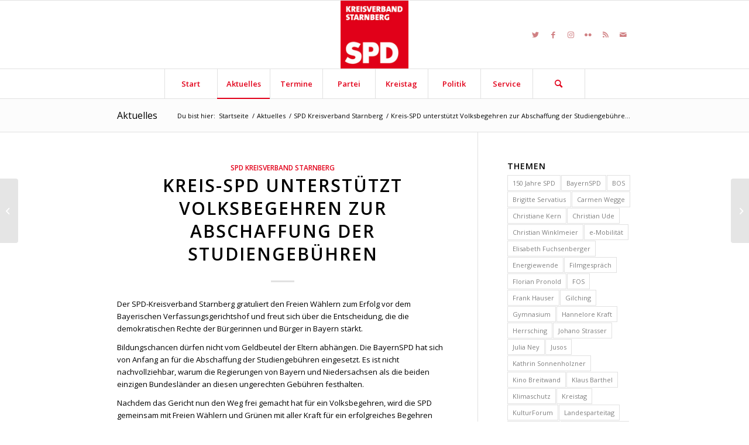

--- FILE ---
content_type: text/html; charset=UTF-8
request_url: https://www.spd-kreis-starnberg.de/kreis-spd-unterstuetzt-volksbegehren-zur-abschaffung-der-studiengebuehren/
body_size: 24612
content:
<!DOCTYPE html>
<html lang="de" xmlns:fb="http://ogp.me/ns/fb#" class="html_stretched responsive av-preloader-disabled av-default-lightbox  html_header_top html_logo_center html_bottom_nav_header html_menu_right html_large html_header_sticky html_header_shrinking html_mobile_menu_phone html_header_searchicon html_content_align_center html_header_unstick_top_disabled html_header_stretch_disabled html_elegant-blog html_av-submenu-hidden html_av-submenu-display-click html_av-overlay-side html_av-overlay-side-classic html_av-submenu-noclone html_entry_id_943 av-cookies-no-cookie-consent av-no-preview html_text_menu_active ">
<head>
<meta charset="UTF-8" />


<!-- mobile setting -->
<meta name="viewport" content="width=device-width, initial-scale=1">

<!-- Scripts/CSS and wp_head hook -->
<!--||  JM Twitter Cards by jmau111 v14.1.0  ||-->
<meta name="twitter:card" content="summary_large_image">
<meta name="twitter:creator" content="@SPD Kreisverband Starnberg">
<meta name="twitter:site" content="@spd_starnberg">
<meta property="og:title" content="Kreis-SPD unterstützt Volksbegehren zur Abschaffung der Studiengebühren">
<meta property="og:description" content="Der SPD-Kreisverband Starnberg gratuliert den Freien Wählern zum Erfolg vor dem Bayerischen Verfassungsgerichtshof und freut sich über die Entscheidung, die die demokratischen Rechte der Bürgerinne">
<meta property="og:image" content="https://www.spd-kreis-starnberg.de/wp-content/uploads/sites/3/2014/09/logo_kv_starnberg_130.png">
<!--||  /JM Twitter Cards by jmau111 v14.1.0  ||-->
<meta name='robots' content='index, follow, max-image-preview:large, max-snippet:-1, max-video-preview:-1' />

	<!-- This site is optimized with the Yoast SEO plugin v26.8 - https://yoast.com/product/yoast-seo-wordpress/ -->
	<title>Kreis-SPD unterstützt Volksbegehren zur Abschaffung der Studiengebühren - SPD-Kreisverband Starnberg</title>
	<link rel="canonical" href="https://www.spd-kreis-starnberg.de/kreis-spd-unterstuetzt-volksbegehren-zur-abschaffung-der-studiengebuehren/" />
	<meta property="og:locale" content="de_DE" />
	<meta property="og:type" content="article" />
	<meta property="og:title" content="Kreis-SPD unterstützt Volksbegehren zur Abschaffung der Studiengebühren - SPD-Kreisverband Starnberg" />
	<meta property="og:description" content="Der SPD-Kreisverband Starnberg gratuliert den Freien Wählern zum Erfolg vor dem Bayerischen Verfassungsgerichtshof und freut sich über die Entscheidung, die die demokratischen Rechte der Bürgerinnen und Bürger in Bayern stärkt. Bildungschancen dürfen nicht vom Geldbeutel der Eltern abhängen. Die BayernSPD hat sich von Anfang an für die Abschaffung der Studiengebühren eingesetzt. Es ist nicht nachvollziehbar, [&hellip;]" />
	<meta property="og:url" content="https://www.spd-kreis-starnberg.de/kreis-spd-unterstuetzt-volksbegehren-zur-abschaffung-der-studiengebuehren/" />
	<meta property="og:site_name" content="SPD-Kreisverband Starnberg" />
	<meta property="article:publisher" content="https://www.facebook.com/SPD.Kreis.Starnberg/" />
	<meta property="article:published_time" content="2012-10-22T16:50:15+00:00" />
	<meta name="author" content="Beate Schnorfeil" />
	<meta name="twitter:card" content="summary_large_image" />
	<meta name="twitter:label1" content="Verfasst von" />
	<meta name="twitter:data1" content="Beate Schnorfeil" />
	<meta name="twitter:label2" content="Geschätzte Lesezeit" />
	<meta name="twitter:data2" content="1 Minute" />
	<script type="application/ld+json" class="yoast-schema-graph">{"@context":"https://schema.org","@graph":[{"@type":"Article","@id":"https://www.spd-kreis-starnberg.de/kreis-spd-unterstuetzt-volksbegehren-zur-abschaffung-der-studiengebuehren/#article","isPartOf":{"@id":"https://www.spd-kreis-starnberg.de/kreis-spd-unterstuetzt-volksbegehren-zur-abschaffung-der-studiengebuehren/"},"author":{"name":"Beate Schnorfeil","@id":"https://www.spd-kreis-starnberg.de/#/schema/person/a4f7bb5fa5525eb91d34a2b37123ac1e"},"headline":"Kreis-SPD unterstützt Volksbegehren zur Abschaffung der Studiengebühren","datePublished":"2012-10-22T16:50:15+00:00","mainEntityOfPage":{"@id":"https://www.spd-kreis-starnberg.de/kreis-spd-unterstuetzt-volksbegehren-zur-abschaffung-der-studiengebuehren/"},"wordCount":185,"commentCount":0,"publisher":{"@id":"https://www.spd-kreis-starnberg.de/#organization"},"keywords":["Bayerischer Verfassungsgerichtshof","Christian Ude","Studiengebühren","Volksbegehren"],"articleSection":["SPD Kreisverband Starnberg"],"inLanguage":"de","potentialAction":[{"@type":"CommentAction","name":"Comment","target":["https://www.spd-kreis-starnberg.de/kreis-spd-unterstuetzt-volksbegehren-zur-abschaffung-der-studiengebuehren/#respond"]}]},{"@type":"WebPage","@id":"https://www.spd-kreis-starnberg.de/kreis-spd-unterstuetzt-volksbegehren-zur-abschaffung-der-studiengebuehren/","url":"https://www.spd-kreis-starnberg.de/kreis-spd-unterstuetzt-volksbegehren-zur-abschaffung-der-studiengebuehren/","name":"Kreis-SPD unterstützt Volksbegehren zur Abschaffung der Studiengebühren - SPD-Kreisverband Starnberg","isPartOf":{"@id":"https://www.spd-kreis-starnberg.de/#website"},"datePublished":"2012-10-22T16:50:15+00:00","breadcrumb":{"@id":"https://www.spd-kreis-starnberg.de/kreis-spd-unterstuetzt-volksbegehren-zur-abschaffung-der-studiengebuehren/#breadcrumb"},"inLanguage":"de","potentialAction":[{"@type":"ReadAction","target":["https://www.spd-kreis-starnberg.de/kreis-spd-unterstuetzt-volksbegehren-zur-abschaffung-der-studiengebuehren/"]}]},{"@type":"BreadcrumbList","@id":"https://www.spd-kreis-starnberg.de/kreis-spd-unterstuetzt-volksbegehren-zur-abschaffung-der-studiengebuehren/#breadcrumb","itemListElement":[{"@type":"ListItem","position":1,"name":"Startseite","item":"https://www.spd-kreis-starnberg.de/start/"},{"@type":"ListItem","position":2,"name":"Aktuelles","item":"https://www.spd-kreis-starnberg.de/aktuelles/"},{"@type":"ListItem","position":3,"name":"Kreis-SPD unterstützt Volksbegehren zur Abschaffung der Studiengebühren"}]},{"@type":"WebSite","@id":"https://www.spd-kreis-starnberg.de/#website","url":"https://www.spd-kreis-starnberg.de/","name":"SPD-Kreisverband Starnberg","description":"","publisher":{"@id":"https://www.spd-kreis-starnberg.de/#organization"},"potentialAction":[{"@type":"SearchAction","target":{"@type":"EntryPoint","urlTemplate":"https://www.spd-kreis-starnberg.de/?s={search_term_string}"},"query-input":{"@type":"PropertyValueSpecification","valueRequired":true,"valueName":"search_term_string"}}],"inLanguage":"de"},{"@type":"Organization","@id":"https://www.spd-kreis-starnberg.de/#organization","name":"SPD-Kreisverband Starnberg","url":"https://www.spd-kreis-starnberg.de/","logo":{"@type":"ImageObject","inLanguage":"de","@id":"https://www.spd-kreis-starnberg.de/#/schema/logo/image/","url":"https://www.spd-kreis-starnberg.de/wp-content/uploads/sites/3/2024/10/logo_kv_starnberg_130.png","contentUrl":"https://www.spd-kreis-starnberg.de/wp-content/uploads/sites/3/2024/10/logo_kv_starnberg_130.png","width":130,"height":130,"caption":"SPD-Kreisverband Starnberg"},"image":{"@id":"https://www.spd-kreis-starnberg.de/#/schema/logo/image/"},"sameAs":["https://www.facebook.com/SPD.Kreis.Starnberg/"]},{"@type":"Person","@id":"https://www.spd-kreis-starnberg.de/#/schema/person/a4f7bb5fa5525eb91d34a2b37123ac1e","name":"Beate Schnorfeil","image":{"@type":"ImageObject","inLanguage":"de","@id":"https://www.spd-kreis-starnberg.de/#/schema/person/image/","url":"https://secure.gravatar.com/avatar/e57d90eae65d253a26921bd75a8f47c04d0bf6ae1df1e0b64da8c5db1d5dda00?s=96&d=mm&r=g","contentUrl":"https://secure.gravatar.com/avatar/e57d90eae65d253a26921bd75a8f47c04d0bf6ae1df1e0b64da8c5db1d5dda00?s=96&d=mm&r=g","caption":"Beate Schnorfeil"},"url":"https://www.spd-kreis-starnberg.de/author/beateschnorfeil/"}]}</script>
	<!-- / Yoast SEO plugin. -->


<link rel='dns-prefetch' href='//cdnjs.cloudflare.com' />
<link rel='dns-prefetch' href='//secure.gravatar.com' />
<link rel='dns-prefetch' href='//stats.wp.com' />
<link rel='dns-prefetch' href='//v0.wordpress.com' />
<link rel="alternate" type="application/rss+xml" title="SPD-Kreisverband Starnberg &raquo; Feed" href="https://www.spd-kreis-starnberg.de/feed/" />
<link rel="alternate" type="application/rss+xml" title="SPD-Kreisverband Starnberg &raquo; Kommentar-Feed" href="https://www.spd-kreis-starnberg.de/comments/feed/" />
<link rel="alternate" type="application/rss+xml" title="SPD-Kreisverband Starnberg &raquo; Kommentar-Feed zu Kreis-SPD unterstützt Volksbegehren zur Abschaffung der Studiengebühren" href="https://www.spd-kreis-starnberg.de/kreis-spd-unterstuetzt-volksbegehren-zur-abschaffung-der-studiengebuehren/feed/" />
<link rel="alternate" title="oEmbed (JSON)" type="application/json+oembed" href="https://www.spd-kreis-starnberg.de/wp-json/oembed/1.0/embed?url=https%3A%2F%2Fwww.spd-kreis-starnberg.de%2Fkreis-spd-unterstuetzt-volksbegehren-zur-abschaffung-der-studiengebuehren%2F" />
<link rel="alternate" title="oEmbed (XML)" type="text/xml+oembed" href="https://www.spd-kreis-starnberg.de/wp-json/oembed/1.0/embed?url=https%3A%2F%2Fwww.spd-kreis-starnberg.de%2Fkreis-spd-unterstuetzt-volksbegehren-zur-abschaffung-der-studiengebuehren%2F&#038;format=xml" />

<!-- google webfont font replacement -->

			<script type='text/javascript'>

				(function() {
					
					/*	check if webfonts are disabled by user setting via cookie - or user must opt in.	*/
					var html = document.getElementsByTagName('html')[0];
					var cookie_check = html.className.indexOf('av-cookies-needs-opt-in') >= 0 || html.className.indexOf('av-cookies-can-opt-out') >= 0;
					var allow_continue = true;
					var silent_accept_cookie = html.className.indexOf('av-cookies-user-silent-accept') >= 0;

					if( cookie_check && ! silent_accept_cookie )
					{
						if( ! document.cookie.match(/aviaCookieConsent/) || html.className.indexOf('av-cookies-session-refused') >= 0 )
						{
							allow_continue = false;
						}
						else
						{
							if( ! document.cookie.match(/aviaPrivacyRefuseCookiesHideBar/) )
							{
								allow_continue = false;
							}
							else if( ! document.cookie.match(/aviaPrivacyEssentialCookiesEnabled/) )
							{
								allow_continue = false;
							}
							else if( document.cookie.match(/aviaPrivacyGoogleWebfontsDisabled/) )
							{
								allow_continue = false;
							}
						}
					}
					
					if( allow_continue )
					{
						var f = document.createElement('link');
					
						f.type 	= 'text/css';
						f.rel 	= 'stylesheet';
						f.href 	= '//fonts.googleapis.com/css?family=Open+Sans:400,600';
						f.id 	= 'avia-google-webfont';

						document.getElementsByTagName('head')[0].appendChild(f);
					}
				})();
			
			</script>
			<style id='wp-img-auto-sizes-contain-inline-css' type='text/css'>
img:is([sizes=auto i],[sizes^="auto," i]){contain-intrinsic-size:3000px 1500px}
/*# sourceURL=wp-img-auto-sizes-contain-inline-css */
</style>
<link rel='stylesheet' id='eo-leaflet.js-css' href='https://www.spd-kreis-starnberg.de/wp-content/plugins/event-organiser/lib/leaflet/leaflet.min.css?ver=1.4.0' type='text/css' media='all' />
<style id='eo-leaflet.js-inline-css' type='text/css'>
.leaflet-popup-close-button{box-shadow:none!important;}
/*# sourceURL=eo-leaflet.js-inline-css */
</style>
<link rel='stylesheet' id='avia-grid-css' href='https://www.spd-kreis-starnberg.de/wp-content/themes/enfold/css/grid.css?ver=4.8.6.2' type='text/css' media='all' />
<link rel='stylesheet' id='avia-base-css' href='https://www.spd-kreis-starnberg.de/wp-content/themes/enfold/css/base.css?ver=4.8.6.2' type='text/css' media='all' />
<link rel='stylesheet' id='avia-layout-css' href='https://www.spd-kreis-starnberg.de/wp-content/themes/enfold/css/layout.css?ver=4.8.6.2' type='text/css' media='all' />
<link rel='stylesheet' id='avia-module-audioplayer-css' href='https://www.spd-kreis-starnberg.de/wp-content/themes/enfold/config-templatebuilder/avia-shortcodes/audio-player/audio-player.css?ver=6.9' type='text/css' media='all' />
<link rel='stylesheet' id='avia-module-blog-css' href='https://www.spd-kreis-starnberg.de/wp-content/themes/enfold/config-templatebuilder/avia-shortcodes/blog/blog.css?ver=6.9' type='text/css' media='all' />
<link rel='stylesheet' id='avia-module-postslider-css' href='https://www.spd-kreis-starnberg.de/wp-content/themes/enfold/config-templatebuilder/avia-shortcodes/postslider/postslider.css?ver=6.9' type='text/css' media='all' />
<link rel='stylesheet' id='avia-module-button-css' href='https://www.spd-kreis-starnberg.de/wp-content/themes/enfold/config-templatebuilder/avia-shortcodes/buttons/buttons.css?ver=6.9' type='text/css' media='all' />
<link rel='stylesheet' id='avia-module-buttonrow-css' href='https://www.spd-kreis-starnberg.de/wp-content/themes/enfold/config-templatebuilder/avia-shortcodes/buttonrow/buttonrow.css?ver=6.9' type='text/css' media='all' />
<link rel='stylesheet' id='avia-module-button-fullwidth-css' href='https://www.spd-kreis-starnberg.de/wp-content/themes/enfold/config-templatebuilder/avia-shortcodes/buttons_fullwidth/buttons_fullwidth.css?ver=6.9' type='text/css' media='all' />
<link rel='stylesheet' id='avia-module-catalogue-css' href='https://www.spd-kreis-starnberg.de/wp-content/themes/enfold/config-templatebuilder/avia-shortcodes/catalogue/catalogue.css?ver=6.9' type='text/css' media='all' />
<link rel='stylesheet' id='avia-module-comments-css' href='https://www.spd-kreis-starnberg.de/wp-content/themes/enfold/config-templatebuilder/avia-shortcodes/comments/comments.css?ver=6.9' type='text/css' media='all' />
<link rel='stylesheet' id='avia-module-contact-css' href='https://www.spd-kreis-starnberg.de/wp-content/themes/enfold/config-templatebuilder/avia-shortcodes/contact/contact.css?ver=6.9' type='text/css' media='all' />
<link rel='stylesheet' id='avia-module-slideshow-css' href='https://www.spd-kreis-starnberg.de/wp-content/themes/enfold/config-templatebuilder/avia-shortcodes/slideshow/slideshow.css?ver=6.9' type='text/css' media='all' />
<link rel='stylesheet' id='avia-module-slideshow-contentpartner-css' href='https://www.spd-kreis-starnberg.de/wp-content/themes/enfold/config-templatebuilder/avia-shortcodes/contentslider/contentslider.css?ver=6.9' type='text/css' media='all' />
<link rel='stylesheet' id='avia-module-countdown-css' href='https://www.spd-kreis-starnberg.de/wp-content/themes/enfold/config-templatebuilder/avia-shortcodes/countdown/countdown.css?ver=6.9' type='text/css' media='all' />
<link rel='stylesheet' id='avia-module-gallery-css' href='https://www.spd-kreis-starnberg.de/wp-content/themes/enfold/config-templatebuilder/avia-shortcodes/gallery/gallery.css?ver=6.9' type='text/css' media='all' />
<link rel='stylesheet' id='avia-module-gallery-hor-css' href='https://www.spd-kreis-starnberg.de/wp-content/themes/enfold/config-templatebuilder/avia-shortcodes/gallery_horizontal/gallery_horizontal.css?ver=6.9' type='text/css' media='all' />
<link rel='stylesheet' id='avia-module-maps-css' href='https://www.spd-kreis-starnberg.de/wp-content/themes/enfold/config-templatebuilder/avia-shortcodes/google_maps/google_maps.css?ver=6.9' type='text/css' media='all' />
<link rel='stylesheet' id='avia-module-gridrow-css' href='https://www.spd-kreis-starnberg.de/wp-content/themes/enfold/config-templatebuilder/avia-shortcodes/grid_row/grid_row.css?ver=6.9' type='text/css' media='all' />
<link rel='stylesheet' id='avia-module-heading-css' href='https://www.spd-kreis-starnberg.de/wp-content/themes/enfold/config-templatebuilder/avia-shortcodes/heading/heading.css?ver=6.9' type='text/css' media='all' />
<link rel='stylesheet' id='avia-module-rotator-css' href='https://www.spd-kreis-starnberg.de/wp-content/themes/enfold/config-templatebuilder/avia-shortcodes/headline_rotator/headline_rotator.css?ver=6.9' type='text/css' media='all' />
<link rel='stylesheet' id='avia-module-hr-css' href='https://www.spd-kreis-starnberg.de/wp-content/themes/enfold/config-templatebuilder/avia-shortcodes/hr/hr.css?ver=6.9' type='text/css' media='all' />
<link rel='stylesheet' id='avia-module-icon-css' href='https://www.spd-kreis-starnberg.de/wp-content/themes/enfold/config-templatebuilder/avia-shortcodes/icon/icon.css?ver=6.9' type='text/css' media='all' />
<link rel='stylesheet' id='avia-module-iconbox-css' href='https://www.spd-kreis-starnberg.de/wp-content/themes/enfold/config-templatebuilder/avia-shortcodes/iconbox/iconbox.css?ver=6.9' type='text/css' media='all' />
<link rel='stylesheet' id='avia-module-icongrid-css' href='https://www.spd-kreis-starnberg.de/wp-content/themes/enfold/config-templatebuilder/avia-shortcodes/icongrid/icongrid.css?ver=6.9' type='text/css' media='all' />
<link rel='stylesheet' id='avia-module-iconlist-css' href='https://www.spd-kreis-starnberg.de/wp-content/themes/enfold/config-templatebuilder/avia-shortcodes/iconlist/iconlist.css?ver=6.9' type='text/css' media='all' />
<link rel='stylesheet' id='avia-module-image-css' href='https://www.spd-kreis-starnberg.de/wp-content/themes/enfold/config-templatebuilder/avia-shortcodes/image/image.css?ver=6.9' type='text/css' media='all' />
<link rel='stylesheet' id='avia-module-hotspot-css' href='https://www.spd-kreis-starnberg.de/wp-content/themes/enfold/config-templatebuilder/avia-shortcodes/image_hotspots/image_hotspots.css?ver=6.9' type='text/css' media='all' />
<link rel='stylesheet' id='avia-module-magazine-css' href='https://www.spd-kreis-starnberg.de/wp-content/themes/enfold/config-templatebuilder/avia-shortcodes/magazine/magazine.css?ver=6.9' type='text/css' media='all' />
<link rel='stylesheet' id='avia-module-masonry-css' href='https://www.spd-kreis-starnberg.de/wp-content/themes/enfold/config-templatebuilder/avia-shortcodes/masonry_entries/masonry_entries.css?ver=6.9' type='text/css' media='all' />
<link rel='stylesheet' id='avia-siteloader-css' href='https://www.spd-kreis-starnberg.de/wp-content/themes/enfold/css/avia-snippet-site-preloader.css?ver=6.9' type='text/css' media='all' />
<link rel='stylesheet' id='avia-module-menu-css' href='https://www.spd-kreis-starnberg.de/wp-content/themes/enfold/config-templatebuilder/avia-shortcodes/menu/menu.css?ver=6.9' type='text/css' media='all' />
<link rel='stylesheet' id='avia-module-notification-css' href='https://www.spd-kreis-starnberg.de/wp-content/themes/enfold/config-templatebuilder/avia-shortcodes/notification/notification.css?ver=6.9' type='text/css' media='all' />
<link rel='stylesheet' id='avia-module-numbers-css' href='https://www.spd-kreis-starnberg.de/wp-content/themes/enfold/config-templatebuilder/avia-shortcodes/numbers/numbers.css?ver=6.9' type='text/css' media='all' />
<link rel='stylesheet' id='avia-module-portfolio-css' href='https://www.spd-kreis-starnberg.de/wp-content/themes/enfold/config-templatebuilder/avia-shortcodes/portfolio/portfolio.css?ver=6.9' type='text/css' media='all' />
<link rel='stylesheet' id='avia-module-post-metadata-css' href='https://www.spd-kreis-starnberg.de/wp-content/themes/enfold/config-templatebuilder/avia-shortcodes/post_metadata/post_metadata.css?ver=6.9' type='text/css' media='all' />
<link rel='stylesheet' id='avia-module-progress-bar-css' href='https://www.spd-kreis-starnberg.de/wp-content/themes/enfold/config-templatebuilder/avia-shortcodes/progressbar/progressbar.css?ver=6.9' type='text/css' media='all' />
<link rel='stylesheet' id='avia-module-promobox-css' href='https://www.spd-kreis-starnberg.de/wp-content/themes/enfold/config-templatebuilder/avia-shortcodes/promobox/promobox.css?ver=6.9' type='text/css' media='all' />
<link rel='stylesheet' id='avia-sc-search-css' href='https://www.spd-kreis-starnberg.de/wp-content/themes/enfold/config-templatebuilder/avia-shortcodes/search/search.css?ver=6.9' type='text/css' media='all' />
<link rel='stylesheet' id='avia-module-slideshow-accordion-css' href='https://www.spd-kreis-starnberg.de/wp-content/themes/enfold/config-templatebuilder/avia-shortcodes/slideshow_accordion/slideshow_accordion.css?ver=6.9' type='text/css' media='all' />
<link rel='stylesheet' id='avia-module-slideshow-feature-image-css' href='https://www.spd-kreis-starnberg.de/wp-content/themes/enfold/config-templatebuilder/avia-shortcodes/slideshow_feature_image/slideshow_feature_image.css?ver=6.9' type='text/css' media='all' />
<link rel='stylesheet' id='avia-module-slideshow-fullsize-css' href='https://www.spd-kreis-starnberg.de/wp-content/themes/enfold/config-templatebuilder/avia-shortcodes/slideshow_fullsize/slideshow_fullsize.css?ver=6.9' type='text/css' media='all' />
<link rel='stylesheet' id='avia-module-slideshow-fullscreen-css' href='https://www.spd-kreis-starnberg.de/wp-content/themes/enfold/config-templatebuilder/avia-shortcodes/slideshow_fullscreen/slideshow_fullscreen.css?ver=6.9' type='text/css' media='all' />
<link rel='stylesheet' id='avia-module-slideshow-ls-css' href='https://www.spd-kreis-starnberg.de/wp-content/themes/enfold/config-templatebuilder/avia-shortcodes/slideshow_layerslider/slideshow_layerslider.css?ver=6.9' type='text/css' media='all' />
<link rel='stylesheet' id='avia-module-social-css' href='https://www.spd-kreis-starnberg.de/wp-content/themes/enfold/config-templatebuilder/avia-shortcodes/social_share/social_share.css?ver=6.9' type='text/css' media='all' />
<link rel='stylesheet' id='avia-module-tabsection-css' href='https://www.spd-kreis-starnberg.de/wp-content/themes/enfold/config-templatebuilder/avia-shortcodes/tab_section/tab_section.css?ver=6.9' type='text/css' media='all' />
<link rel='stylesheet' id='avia-module-table-css' href='https://www.spd-kreis-starnberg.de/wp-content/themes/enfold/config-templatebuilder/avia-shortcodes/table/table.css?ver=6.9' type='text/css' media='all' />
<link rel='stylesheet' id='avia-module-tabs-css' href='https://www.spd-kreis-starnberg.de/wp-content/themes/enfold/config-templatebuilder/avia-shortcodes/tabs/tabs.css?ver=6.9' type='text/css' media='all' />
<link rel='stylesheet' id='avia-module-team-css' href='https://www.spd-kreis-starnberg.de/wp-content/themes/enfold/config-templatebuilder/avia-shortcodes/team/team.css?ver=6.9' type='text/css' media='all' />
<link rel='stylesheet' id='avia-module-testimonials-css' href='https://www.spd-kreis-starnberg.de/wp-content/themes/enfold/config-templatebuilder/avia-shortcodes/testimonials/testimonials.css?ver=6.9' type='text/css' media='all' />
<link rel='stylesheet' id='avia-module-timeline-css' href='https://www.spd-kreis-starnberg.de/wp-content/themes/enfold/config-templatebuilder/avia-shortcodes/timeline/timeline.css?ver=6.9' type='text/css' media='all' />
<link rel='stylesheet' id='avia-module-toggles-css' href='https://www.spd-kreis-starnberg.de/wp-content/themes/enfold/config-templatebuilder/avia-shortcodes/toggles/toggles.css?ver=6.9' type='text/css' media='all' />
<link rel='stylesheet' id='avia-module-video-css' href='https://www.spd-kreis-starnberg.de/wp-content/themes/enfold/config-templatebuilder/avia-shortcodes/video/video.css?ver=6.9' type='text/css' media='all' />
<style id='wp-emoji-styles-inline-css' type='text/css'>

	img.wp-smiley, img.emoji {
		display: inline !important;
		border: none !important;
		box-shadow: none !important;
		height: 1em !important;
		width: 1em !important;
		margin: 0 0.07em !important;
		vertical-align: -0.1em !important;
		background: none !important;
		padding: 0 !important;
	}
/*# sourceURL=wp-emoji-styles-inline-css */
</style>
<style id='wp-block-library-inline-css' type='text/css'>
:root{--wp-block-synced-color:#7a00df;--wp-block-synced-color--rgb:122,0,223;--wp-bound-block-color:var(--wp-block-synced-color);--wp-editor-canvas-background:#ddd;--wp-admin-theme-color:#007cba;--wp-admin-theme-color--rgb:0,124,186;--wp-admin-theme-color-darker-10:#006ba1;--wp-admin-theme-color-darker-10--rgb:0,107,160.5;--wp-admin-theme-color-darker-20:#005a87;--wp-admin-theme-color-darker-20--rgb:0,90,135;--wp-admin-border-width-focus:2px}@media (min-resolution:192dpi){:root{--wp-admin-border-width-focus:1.5px}}.wp-element-button{cursor:pointer}:root .has-very-light-gray-background-color{background-color:#eee}:root .has-very-dark-gray-background-color{background-color:#313131}:root .has-very-light-gray-color{color:#eee}:root .has-very-dark-gray-color{color:#313131}:root .has-vivid-green-cyan-to-vivid-cyan-blue-gradient-background{background:linear-gradient(135deg,#00d084,#0693e3)}:root .has-purple-crush-gradient-background{background:linear-gradient(135deg,#34e2e4,#4721fb 50%,#ab1dfe)}:root .has-hazy-dawn-gradient-background{background:linear-gradient(135deg,#faaca8,#dad0ec)}:root .has-subdued-olive-gradient-background{background:linear-gradient(135deg,#fafae1,#67a671)}:root .has-atomic-cream-gradient-background{background:linear-gradient(135deg,#fdd79a,#004a59)}:root .has-nightshade-gradient-background{background:linear-gradient(135deg,#330968,#31cdcf)}:root .has-midnight-gradient-background{background:linear-gradient(135deg,#020381,#2874fc)}:root{--wp--preset--font-size--normal:16px;--wp--preset--font-size--huge:42px}.has-regular-font-size{font-size:1em}.has-larger-font-size{font-size:2.625em}.has-normal-font-size{font-size:var(--wp--preset--font-size--normal)}.has-huge-font-size{font-size:var(--wp--preset--font-size--huge)}.has-text-align-center{text-align:center}.has-text-align-left{text-align:left}.has-text-align-right{text-align:right}.has-fit-text{white-space:nowrap!important}#end-resizable-editor-section{display:none}.aligncenter{clear:both}.items-justified-left{justify-content:flex-start}.items-justified-center{justify-content:center}.items-justified-right{justify-content:flex-end}.items-justified-space-between{justify-content:space-between}.screen-reader-text{border:0;clip-path:inset(50%);height:1px;margin:-1px;overflow:hidden;padding:0;position:absolute;width:1px;word-wrap:normal!important}.screen-reader-text:focus{background-color:#ddd;clip-path:none;color:#444;display:block;font-size:1em;height:auto;left:5px;line-height:normal;padding:15px 23px 14px;text-decoration:none;top:5px;width:auto;z-index:100000}html :where(.has-border-color){border-style:solid}html :where([style*=border-top-color]){border-top-style:solid}html :where([style*=border-right-color]){border-right-style:solid}html :where([style*=border-bottom-color]){border-bottom-style:solid}html :where([style*=border-left-color]){border-left-style:solid}html :where([style*=border-width]){border-style:solid}html :where([style*=border-top-width]){border-top-style:solid}html :where([style*=border-right-width]){border-right-style:solid}html :where([style*=border-bottom-width]){border-bottom-style:solid}html :where([style*=border-left-width]){border-left-style:solid}html :where(img[class*=wp-image-]){height:auto;max-width:100%}:where(figure){margin:0 0 1em}html :where(.is-position-sticky){--wp-admin--admin-bar--position-offset:var(--wp-admin--admin-bar--height,0px)}@media screen and (max-width:600px){html :where(.is-position-sticky){--wp-admin--admin-bar--position-offset:0px}}

/*# sourceURL=wp-block-library-inline-css */
</style><style id='global-styles-inline-css' type='text/css'>
:root{--wp--preset--aspect-ratio--square: 1;--wp--preset--aspect-ratio--4-3: 4/3;--wp--preset--aspect-ratio--3-4: 3/4;--wp--preset--aspect-ratio--3-2: 3/2;--wp--preset--aspect-ratio--2-3: 2/3;--wp--preset--aspect-ratio--16-9: 16/9;--wp--preset--aspect-ratio--9-16: 9/16;--wp--preset--color--black: #000000;--wp--preset--color--cyan-bluish-gray: #abb8c3;--wp--preset--color--white: #ffffff;--wp--preset--color--pale-pink: #f78da7;--wp--preset--color--vivid-red: #cf2e2e;--wp--preset--color--luminous-vivid-orange: #ff6900;--wp--preset--color--luminous-vivid-amber: #fcb900;--wp--preset--color--light-green-cyan: #7bdcb5;--wp--preset--color--vivid-green-cyan: #00d084;--wp--preset--color--pale-cyan-blue: #8ed1fc;--wp--preset--color--vivid-cyan-blue: #0693e3;--wp--preset--color--vivid-purple: #9b51e0;--wp--preset--gradient--vivid-cyan-blue-to-vivid-purple: linear-gradient(135deg,rgb(6,147,227) 0%,rgb(155,81,224) 100%);--wp--preset--gradient--light-green-cyan-to-vivid-green-cyan: linear-gradient(135deg,rgb(122,220,180) 0%,rgb(0,208,130) 100%);--wp--preset--gradient--luminous-vivid-amber-to-luminous-vivid-orange: linear-gradient(135deg,rgb(252,185,0) 0%,rgb(255,105,0) 100%);--wp--preset--gradient--luminous-vivid-orange-to-vivid-red: linear-gradient(135deg,rgb(255,105,0) 0%,rgb(207,46,46) 100%);--wp--preset--gradient--very-light-gray-to-cyan-bluish-gray: linear-gradient(135deg,rgb(238,238,238) 0%,rgb(169,184,195) 100%);--wp--preset--gradient--cool-to-warm-spectrum: linear-gradient(135deg,rgb(74,234,220) 0%,rgb(151,120,209) 20%,rgb(207,42,186) 40%,rgb(238,44,130) 60%,rgb(251,105,98) 80%,rgb(254,248,76) 100%);--wp--preset--gradient--blush-light-purple: linear-gradient(135deg,rgb(255,206,236) 0%,rgb(152,150,240) 100%);--wp--preset--gradient--blush-bordeaux: linear-gradient(135deg,rgb(254,205,165) 0%,rgb(254,45,45) 50%,rgb(107,0,62) 100%);--wp--preset--gradient--luminous-dusk: linear-gradient(135deg,rgb(255,203,112) 0%,rgb(199,81,192) 50%,rgb(65,88,208) 100%);--wp--preset--gradient--pale-ocean: linear-gradient(135deg,rgb(255,245,203) 0%,rgb(182,227,212) 50%,rgb(51,167,181) 100%);--wp--preset--gradient--electric-grass: linear-gradient(135deg,rgb(202,248,128) 0%,rgb(113,206,126) 100%);--wp--preset--gradient--midnight: linear-gradient(135deg,rgb(2,3,129) 0%,rgb(40,116,252) 100%);--wp--preset--font-size--small: 13px;--wp--preset--font-size--medium: 20px;--wp--preset--font-size--large: 36px;--wp--preset--font-size--x-large: 42px;--wp--preset--spacing--20: 0.44rem;--wp--preset--spacing--30: 0.67rem;--wp--preset--spacing--40: 1rem;--wp--preset--spacing--50: 1.5rem;--wp--preset--spacing--60: 2.25rem;--wp--preset--spacing--70: 3.38rem;--wp--preset--spacing--80: 5.06rem;--wp--preset--shadow--natural: 6px 6px 9px rgba(0, 0, 0, 0.2);--wp--preset--shadow--deep: 12px 12px 50px rgba(0, 0, 0, 0.4);--wp--preset--shadow--sharp: 6px 6px 0px rgba(0, 0, 0, 0.2);--wp--preset--shadow--outlined: 6px 6px 0px -3px rgb(255, 255, 255), 6px 6px rgb(0, 0, 0);--wp--preset--shadow--crisp: 6px 6px 0px rgb(0, 0, 0);}:where(.is-layout-flex){gap: 0.5em;}:where(.is-layout-grid){gap: 0.5em;}body .is-layout-flex{display: flex;}.is-layout-flex{flex-wrap: wrap;align-items: center;}.is-layout-flex > :is(*, div){margin: 0;}body .is-layout-grid{display: grid;}.is-layout-grid > :is(*, div){margin: 0;}:where(.wp-block-columns.is-layout-flex){gap: 2em;}:where(.wp-block-columns.is-layout-grid){gap: 2em;}:where(.wp-block-post-template.is-layout-flex){gap: 1.25em;}:where(.wp-block-post-template.is-layout-grid){gap: 1.25em;}.has-black-color{color: var(--wp--preset--color--black) !important;}.has-cyan-bluish-gray-color{color: var(--wp--preset--color--cyan-bluish-gray) !important;}.has-white-color{color: var(--wp--preset--color--white) !important;}.has-pale-pink-color{color: var(--wp--preset--color--pale-pink) !important;}.has-vivid-red-color{color: var(--wp--preset--color--vivid-red) !important;}.has-luminous-vivid-orange-color{color: var(--wp--preset--color--luminous-vivid-orange) !important;}.has-luminous-vivid-amber-color{color: var(--wp--preset--color--luminous-vivid-amber) !important;}.has-light-green-cyan-color{color: var(--wp--preset--color--light-green-cyan) !important;}.has-vivid-green-cyan-color{color: var(--wp--preset--color--vivid-green-cyan) !important;}.has-pale-cyan-blue-color{color: var(--wp--preset--color--pale-cyan-blue) !important;}.has-vivid-cyan-blue-color{color: var(--wp--preset--color--vivid-cyan-blue) !important;}.has-vivid-purple-color{color: var(--wp--preset--color--vivid-purple) !important;}.has-black-background-color{background-color: var(--wp--preset--color--black) !important;}.has-cyan-bluish-gray-background-color{background-color: var(--wp--preset--color--cyan-bluish-gray) !important;}.has-white-background-color{background-color: var(--wp--preset--color--white) !important;}.has-pale-pink-background-color{background-color: var(--wp--preset--color--pale-pink) !important;}.has-vivid-red-background-color{background-color: var(--wp--preset--color--vivid-red) !important;}.has-luminous-vivid-orange-background-color{background-color: var(--wp--preset--color--luminous-vivid-orange) !important;}.has-luminous-vivid-amber-background-color{background-color: var(--wp--preset--color--luminous-vivid-amber) !important;}.has-light-green-cyan-background-color{background-color: var(--wp--preset--color--light-green-cyan) !important;}.has-vivid-green-cyan-background-color{background-color: var(--wp--preset--color--vivid-green-cyan) !important;}.has-pale-cyan-blue-background-color{background-color: var(--wp--preset--color--pale-cyan-blue) !important;}.has-vivid-cyan-blue-background-color{background-color: var(--wp--preset--color--vivid-cyan-blue) !important;}.has-vivid-purple-background-color{background-color: var(--wp--preset--color--vivid-purple) !important;}.has-black-border-color{border-color: var(--wp--preset--color--black) !important;}.has-cyan-bluish-gray-border-color{border-color: var(--wp--preset--color--cyan-bluish-gray) !important;}.has-white-border-color{border-color: var(--wp--preset--color--white) !important;}.has-pale-pink-border-color{border-color: var(--wp--preset--color--pale-pink) !important;}.has-vivid-red-border-color{border-color: var(--wp--preset--color--vivid-red) !important;}.has-luminous-vivid-orange-border-color{border-color: var(--wp--preset--color--luminous-vivid-orange) !important;}.has-luminous-vivid-amber-border-color{border-color: var(--wp--preset--color--luminous-vivid-amber) !important;}.has-light-green-cyan-border-color{border-color: var(--wp--preset--color--light-green-cyan) !important;}.has-vivid-green-cyan-border-color{border-color: var(--wp--preset--color--vivid-green-cyan) !important;}.has-pale-cyan-blue-border-color{border-color: var(--wp--preset--color--pale-cyan-blue) !important;}.has-vivid-cyan-blue-border-color{border-color: var(--wp--preset--color--vivid-cyan-blue) !important;}.has-vivid-purple-border-color{border-color: var(--wp--preset--color--vivid-purple) !important;}.has-vivid-cyan-blue-to-vivid-purple-gradient-background{background: var(--wp--preset--gradient--vivid-cyan-blue-to-vivid-purple) !important;}.has-light-green-cyan-to-vivid-green-cyan-gradient-background{background: var(--wp--preset--gradient--light-green-cyan-to-vivid-green-cyan) !important;}.has-luminous-vivid-amber-to-luminous-vivid-orange-gradient-background{background: var(--wp--preset--gradient--luminous-vivid-amber-to-luminous-vivid-orange) !important;}.has-luminous-vivid-orange-to-vivid-red-gradient-background{background: var(--wp--preset--gradient--luminous-vivid-orange-to-vivid-red) !important;}.has-very-light-gray-to-cyan-bluish-gray-gradient-background{background: var(--wp--preset--gradient--very-light-gray-to-cyan-bluish-gray) !important;}.has-cool-to-warm-spectrum-gradient-background{background: var(--wp--preset--gradient--cool-to-warm-spectrum) !important;}.has-blush-light-purple-gradient-background{background: var(--wp--preset--gradient--blush-light-purple) !important;}.has-blush-bordeaux-gradient-background{background: var(--wp--preset--gradient--blush-bordeaux) !important;}.has-luminous-dusk-gradient-background{background: var(--wp--preset--gradient--luminous-dusk) !important;}.has-pale-ocean-gradient-background{background: var(--wp--preset--gradient--pale-ocean) !important;}.has-electric-grass-gradient-background{background: var(--wp--preset--gradient--electric-grass) !important;}.has-midnight-gradient-background{background: var(--wp--preset--gradient--midnight) !important;}.has-small-font-size{font-size: var(--wp--preset--font-size--small) !important;}.has-medium-font-size{font-size: var(--wp--preset--font-size--medium) !important;}.has-large-font-size{font-size: var(--wp--preset--font-size--large) !important;}.has-x-large-font-size{font-size: var(--wp--preset--font-size--x-large) !important;}
/*# sourceURL=global-styles-inline-css */
</style>

<style id='classic-theme-styles-inline-css' type='text/css'>
/*! This file is auto-generated */
.wp-block-button__link{color:#fff;background-color:#32373c;border-radius:9999px;box-shadow:none;text-decoration:none;padding:calc(.667em + 2px) calc(1.333em + 2px);font-size:1.125em}.wp-block-file__button{background:#32373c;color:#fff;text-decoration:none}
/*# sourceURL=/wp-includes/css/classic-themes.min.css */
</style>
<link rel='stylesheet' id='ctf_styles-css' href='https://www.spd-kreis-starnberg.de/wp-content/plugins/custom-twitter-feeds/css/ctf-styles.min.css?ver=2.3.1' type='text/css' media='all' />
<link rel='stylesheet' id='codeclouds-mp-css-css' href='https://cdnjs.cloudflare.com/ajax/libs/magnific-popup.js/1.1.0/magnific-popup.min.css' type='text/css' media='all' />
<link rel='stylesheet' id='fs-frontend-css-css' href='https://www.spd-kreis-starnberg.de/wp-content/plugins/flickr-stream/css/frontend.min.css?ver=1.3' type='text/css' media='all' />
<link rel='stylesheet' id='avia-scs-css' href='https://www.spd-kreis-starnberg.de/wp-content/themes/enfold/css/shortcodes.css?ver=4.8.6.2' type='text/css' media='all' />
<link rel='stylesheet' id='avia-popup-css-css' href='https://www.spd-kreis-starnberg.de/wp-content/themes/enfold/js/aviapopup/magnific-popup.css?ver=4.8.6.2' type='text/css' media='screen' />
<link rel='stylesheet' id='avia-lightbox-css' href='https://www.spd-kreis-starnberg.de/wp-content/themes/enfold/css/avia-snippet-lightbox.css?ver=4.8.6.2' type='text/css' media='screen' />
<link rel='stylesheet' id='avia-widget-css-css' href='https://www.spd-kreis-starnberg.de/wp-content/themes/enfold/css/avia-snippet-widget.css?ver=4.8.6.2' type='text/css' media='screen' />
<link rel='stylesheet' id='avia-dynamic-css' href='https://www.spd-kreis-starnberg.de/wp-content/uploads/sites/3/dynamic_avia/enfold.css?ver=6120e4890c605' type='text/css' media='all' />
<link rel='stylesheet' id='avia-custom-css' href='https://www.spd-kreis-starnberg.de/wp-content/themes/enfold/css/custom.css?ver=4.8.6.2' type='text/css' media='all' />
<script type="text/javascript" src="https://www.spd-kreis-starnberg.de/wp-includes/js/jquery/jquery.min.js?ver=3.7.1" id="jquery-core-js"></script>
<script type="text/javascript" src="https://www.spd-kreis-starnberg.de/wp-includes/js/jquery/jquery-migrate.min.js?ver=3.4.1" id="jquery-migrate-js"></script>
<script type="text/javascript" src="https://www.spd-kreis-starnberg.de/wp-content/themes/enfold/js/avia-compat.js?ver=4.8.6.2" id="avia-compat-js"></script>
<link rel="https://api.w.org/" href="https://www.spd-kreis-starnberg.de/wp-json/" /><link rel="alternate" title="JSON" type="application/json" href="https://www.spd-kreis-starnberg.de/wp-json/wp/v2/posts/943" /><link rel="EditURI" type="application/rsd+xml" title="RSD" href="https://www.spd-kreis-starnberg.de/xmlrpc.php?rsd" />
<meta name="generator" content="WordPress 6.9" />
<link rel='shortlink' href='https://wp.me/p5N3dt-fd' />
	<style>img#wpstats{display:none}</style>
		<link rel="profile" href="http://gmpg.org/xfn/11" />
<link rel="alternate" type="application/rss+xml" title="SPD-Kreisverband Starnberg RSS2 Feed" href="https://www.spd-kreis-starnberg.de/feed/" />
<link rel="pingback" href="https://www.spd-kreis-starnberg.de/xmlrpc.php" />
<!--[if lt IE 9]><script src="https://www.spd-kreis-starnberg.de/wp-content/themes/enfold/js/html5shiv.js"></script><![endif]-->
<link rel="icon" href="https://www.spd-kreis-starnberg.de/wp-content/uploads/sites/3/2014/09/logo_kv_starnberg_501.png" type="image/png">
<style type='text/css'>
@font-face {font-family: 'entypo-fontello'; font-weight: normal; font-style: normal; font-display: auto;
src: url('https://www.spd-kreis-starnberg.de/wp-content/themes/enfold/config-templatebuilder/avia-template-builder/assets/fonts/entypo-fontello.woff2') format('woff2'),
url('https://www.spd-kreis-starnberg.de/wp-content/themes/enfold/config-templatebuilder/avia-template-builder/assets/fonts/entypo-fontello.woff') format('woff'),
url('https://www.spd-kreis-starnberg.de/wp-content/themes/enfold/config-templatebuilder/avia-template-builder/assets/fonts/entypo-fontello.ttf') format('truetype'), 
url('https://www.spd-kreis-starnberg.de/wp-content/themes/enfold/config-templatebuilder/avia-template-builder/assets/fonts/entypo-fontello.svg#entypo-fontello') format('svg'),
url('https://www.spd-kreis-starnberg.de/wp-content/themes/enfold/config-templatebuilder/avia-template-builder/assets/fonts/entypo-fontello.eot'),
url('https://www.spd-kreis-starnberg.de/wp-content/themes/enfold/config-templatebuilder/avia-template-builder/assets/fonts/entypo-fontello.eot?#iefix') format('embedded-opentype');
} #top .avia-font-entypo-fontello, body .avia-font-entypo-fontello, html body [data-av_iconfont='entypo-fontello']:before{ font-family: 'entypo-fontello'; }
</style>

<!--
Debugging Info for Theme support: 

Theme: Enfold
Version: 4.8.6.2
Installed: enfold
AviaFramework Version: 5.0
AviaBuilder Version: 4.8
aviaElementManager Version: 1.0.1
ML:256-PU:53-PLA:13
WP:6.9
Compress: CSS:disabled - JS:disabled
Updates: enabled - deprecated Envato API - register Envato Token
PLAu:13
-->
</head>




<body id="top" class="wp-singular post-template-default single single-post postid-943 single-format-standard wp-theme-enfold  rtl_columns stretched open_sans" itemscope="itemscope" itemtype="https://schema.org/WebPage" >

	
	<div id='wrap_all'>

	
<header id='header' class='all_colors header_color light_bg_color  av_header_top av_logo_center av_bottom_nav_header av_menu_right av_large av_header_sticky av_header_shrinking av_header_stretch_disabled av_mobile_menu_phone av_header_searchicon av_header_unstick_top_disabled av_seperator_big_border'  role="banner" itemscope="itemscope" itemtype="https://schema.org/WPHeader" >

		<div  id='header_main' class='container_wrap container_wrap_logo'>
	
        <div class='container av-logo-container'><div class='inner-container'><span class='logo'><a href='https://www.spd-kreis-starnberg.de/'><img src="https://www.spd-kreis-starnberg.de/wp-content/uploads/sites/3/2014/09/logo_kv_starnberg_130.png" height="100" width="300" alt='SPD-Kreisverband Starnberg' title='SPD-Kreisverband Starnberg' /></a></span><ul class='noLightbox social_bookmarks icon_count_7'><li class='social_bookmarks_twitter av-social-link-twitter social_icon_1'><a target="_blank" aria-label="Link zu Twitter" href='http://twitter.com/spd_starnberg' aria-hidden='false' data-av_icon='' data-av_iconfont='entypo-fontello' title='Twitter' rel="noopener"><span class='avia_hidden_link_text'>Twitter</span></a></li><li class='social_bookmarks_facebook av-social-link-facebook social_icon_2'><a target="_blank" aria-label="Link zu Facebook" href='http://facebook.com/spd.kreis.starnberg' aria-hidden='false' data-av_icon='' data-av_iconfont='entypo-fontello' title='Facebook' rel="noopener"><span class='avia_hidden_link_text'>Facebook</span></a></li><li class='social_bookmarks_instagram av-social-link-instagram social_icon_3'><a target="_blank" aria-label="Link zu Instagram" href='https://www.instagram.com/spd_kreisverband_starnberg/' aria-hidden='false' data-av_icon='' data-av_iconfont='entypo-fontello' title='Instagram' rel="noopener"><span class='avia_hidden_link_text'>Instagram</span></a></li><li class='social_bookmarks_flickr av-social-link-flickr social_icon_4'><a target="_blank" aria-label="Link zu Flickr" href='https://www.flickr.com/photos/35737706@N02/' aria-hidden='false' data-av_icon='' data-av_iconfont='entypo-fontello' title='Flickr' rel="noopener"><span class='avia_hidden_link_text'>Flickr</span></a></li><li class='social_bookmarks_rss av-social-link-rss social_icon_5'><a target="_blank" aria-label="Link zu Rss  dieser Seite" href='http://spd-kreis-starnberg.de/feed/' aria-hidden='false' data-av_icon='' data-av_iconfont='entypo-fontello' title='Rss' rel="noopener"><span class='avia_hidden_link_text'>Rss</span></a></li><li class='social_bookmarks_mail av-social-link-mail social_icon_6'><a target="_blank" aria-label="Link zu Mail" href='http://spd-kreis-starnberg.de/service/kontakt/' aria-hidden='false' data-av_icon='' data-av_iconfont='entypo-fontello' title='Mail' rel="noopener"><span class='avia_hidden_link_text'>Mail</span></a></li></ul></div></div><div id='header_main_alternate' class='container_wrap'><div class='container'><nav class='main_menu' data-selectname='Wähle eine Seite'  role="navigation" itemscope="itemscope" itemtype="https://schema.org/SiteNavigationElement" ><div class="avia-menu av-main-nav-wrap"><ul id="avia-menu" class="menu av-main-nav"><li id="menu-item-25" class="menu-item menu-item-type-post_type menu-item-object-page menu-item-home menu-item-top-level menu-item-top-level-1"><a href="https://www.spd-kreis-starnberg.de/" itemprop="url"><span class="avia-bullet"></span><span class="avia-menu-text">Start</span><span class="avia-menu-fx"><span class="avia-arrow-wrap"><span class="avia-arrow"></span></span></span></a></li>
<li id="menu-item-24" class="menu-item menu-item-type-post_type menu-item-object-page current_page_parent menu-item-has-children menu-item-top-level menu-item-top-level-2 current-menu-item"><a href="https://www.spd-kreis-starnberg.de/aktuelles/" itemprop="url"><span class="avia-bullet"></span><span class="avia-menu-text">Aktuelles</span><span class="avia-menu-fx"><span class="avia-arrow-wrap"><span class="avia-arrow"></span></span></span></a>


<ul class="sub-menu">
	<li id="menu-item-2488" class="menu-item menu-item-type-post_type menu-item-object-page"><a href="https://www.spd-kreis-starnberg.de/aktuelles/news-bayernspd/" itemprop="url"><span class="avia-bullet"></span><span class="avia-menu-text">News BayernSPD</span></a></li>
	<li id="menu-item-3888" class="menu-item menu-item-type-post_type menu-item-object-page"><a href="https://www.spd-kreis-starnberg.de/aktuelles/spd-landtagsfraktion/" itemprop="url"><span class="avia-bullet"></span><span class="avia-menu-text">SPD Landtagsfraktion</span></a></li>
</ul>
</li>
<li id="menu-item-5868" class="menu-item menu-item-type-post_type menu-item-object-page menu-item-top-level menu-item-top-level-3"><a href="https://www.spd-kreis-starnberg.de/veranstaltungen/" itemprop="url"><span class="avia-bullet"></span><span class="avia-menu-text">Termine</span><span class="avia-menu-fx"><span class="avia-arrow-wrap"><span class="avia-arrow"></span></span></span></a></li>
<li id="menu-item-2441" class="menu-item menu-item-type-post_type menu-item-object-page menu-item-has-children menu-item-top-level menu-item-top-level-4"><a href="https://www.spd-kreis-starnberg.de/partei/" itemprop="url"><span class="avia-bullet"></span><span class="avia-menu-text">Partei</span><span class="avia-menu-fx"><span class="avia-arrow-wrap"><span class="avia-arrow"></span></span></span></a>


<ul class="sub-menu">
	<li id="menu-item-2443" class="menu-item menu-item-type-post_type menu-item-object-page"><a href="https://www.spd-kreis-starnberg.de/partei/kreisvorstand/" itemprop="url"><span class="avia-bullet"></span><span class="avia-menu-text">Kreisvorstand</span></a></li>
	<li id="menu-item-3951" class="menu-item menu-item-type-post_type menu-item-object-page"><a href="https://www.spd-kreis-starnberg.de/partei/kreisvorsitzende-1945-bis-heute/" itemprop="url"><span class="avia-bullet"></span><span class="avia-menu-text">Kreisvorsitzende 1945 bis heute</span></a></li>
	<li id="menu-item-2442" class="menu-item menu-item-type-post_type menu-item-object-page"><a href="https://www.spd-kreis-starnberg.de/partei/kreistagsfraktion/" itemprop="url"><span class="avia-bullet"></span><span class="avia-menu-text">Kreistagsfraktion</span></a></li>
	<li id="menu-item-2585" class="menu-item menu-item-type-post_type menu-item-object-page"><a href="https://www.spd-kreis-starnberg.de/partei/ortsvereine/" itemprop="url"><span class="avia-bullet"></span><span class="avia-menu-text">Ortsvereine</span></a></li>
</ul>
</li>
<li id="menu-item-2456" class="menu-item menu-item-type-taxonomy menu-item-object-category menu-item-top-level menu-item-top-level-5"><a href="https://www.spd-kreis-starnberg.de/category/kreistag/" itemprop="url"><span class="avia-bullet"></span><span class="avia-menu-text">Kreistag</span><span class="avia-menu-fx"><span class="avia-arrow-wrap"><span class="avia-arrow"></span></span></span></a></li>
<li id="menu-item-2644" class="menu-item menu-item-type-post_type menu-item-object-page menu-item-top-level menu-item-top-level-6"><a href="https://www.spd-kreis-starnberg.de/schwerpunkte/" itemprop="url"><span class="avia-bullet"></span><span class="avia-menu-text">Politik</span><span class="avia-menu-fx"><span class="avia-arrow-wrap"><span class="avia-arrow"></span></span></span></a></li>
<li id="menu-item-2476" class="menu-item menu-item-type-post_type menu-item-object-page menu-item-has-children menu-item-top-level menu-item-top-level-7"><a href="https://www.spd-kreis-starnberg.de/service/" itemprop="url"><span class="avia-bullet"></span><span class="avia-menu-text">Service</span><span class="avia-menu-fx"><span class="avia-arrow-wrap"><span class="avia-arrow"></span></span></span></a>


<ul class="sub-menu">
	<li id="menu-item-2478" class="menu-item menu-item-type-post_type menu-item-object-page"><a href="https://www.spd-kreis-starnberg.de/service/kontakt/" itemprop="url"><span class="avia-bullet"></span><span class="avia-menu-text">Kontakt</span></a></li>
	<li id="menu-item-2480" class="menu-item menu-item-type-post_type menu-item-object-page"><a href="https://www.spd-kreis-starnberg.de/service/impressum/" itemprop="url"><span class="avia-bullet"></span><span class="avia-menu-text">Impressum</span></a></li>
	<li id="menu-item-4954" class="menu-item menu-item-type-post_type menu-item-object-page menu-item-privacy-policy"><a href="https://www.spd-kreis-starnberg.de/datenschutz/" itemprop="url"><span class="avia-bullet"></span><span class="avia-menu-text">Datenschutz</span></a></li>
	<li id="menu-item-2477" class="menu-item menu-item-type-post_type menu-item-object-page"><a href="https://www.spd-kreis-starnberg.de/service/die-besten-seminare-nicht-nur-fuer-spdler/" itemprop="url"><span class="avia-bullet"></span><span class="avia-menu-text">Die besten Seminare – nicht nur für SPDler</span></a></li>
	<li id="menu-item-2482" class="menu-item menu-item-type-post_type menu-item-object-page"><a href="https://www.spd-kreis-starnberg.de/sitemap/" itemprop="url"><span class="avia-bullet"></span><span class="avia-menu-text">Sitemap</span></a></li>
	<li id="menu-item-4554" class="menu-item menu-item-type-custom menu-item-object-custom"><a href="http://spd-kreis-starnberg.de/forum/" itemprop="url"><span class="avia-bullet"></span><span class="avia-menu-text">Mitgliederforum</span></a></li>
	<li id="menu-item-2953" class="menu-item menu-item-type-post_type menu-item-object-page"><a href="https://www.spd-kreis-starnberg.de/service/informiert-bleiben/" itemprop="url"><span class="avia-bullet"></span><span class="avia-menu-text">Informiert bleiben</span></a></li>
</ul>
</li>
<li id="menu-item-search" class="noMobile menu-item menu-item-search-dropdown menu-item-avia-special"><a aria-label="Suche" href="?s=" rel="nofollow" data-avia-search-tooltip="

&lt;form role=&quot;search&quot; action=&quot;https://www.spd-kreis-starnberg.de/&quot; id=&quot;searchform&quot; method=&quot;get&quot; class=&quot;&quot;&gt;
	&lt;div&gt;
		&lt;input type=&quot;text&quot; id=&quot;s&quot; name=&quot;s&quot; value=&quot;&quot; placeholder=&#039;Suche&#039; /&gt;
		&lt;input type=&quot;submit&quot; value=&quot;&quot; id=&quot;searchsubmit&quot; class=&quot;button avia-font-entypo-fontello&quot; /&gt;
			&lt;/div&gt;
&lt;/form&gt;
" aria-hidden='false' data-av_icon='' data-av_iconfont='entypo-fontello'><span class="avia_hidden_link_text">Suche</span></a></li><li class="av-burger-menu-main menu-item-avia-special ">
	        			<a href="#" aria-label="Menü" aria-hidden="false">
							<span class="av-hamburger av-hamburger--spin av-js-hamburger">
								<span class="av-hamburger-box">
						          <span class="av-hamburger-inner"></span>
						          <strong>Menü</strong>
								</span>
							</span>
							<span class="avia_hidden_link_text">Menü</span>
						</a>
	        		   </li></ul></div></nav></div> </div> 
		<!-- end container_wrap-->
		</div>
		<div class='header_bg'></div>

<!-- end header -->
</header>
		
	<div id='main' class='all_colors' data-scroll-offset='116'>

	<div class='stretch_full container_wrap alternate_color light_bg_color title_container'><div class='container'><strong class='main-title entry-title '><a href='https://www.spd-kreis-starnberg.de/aktuelles/' rel='bookmark' title='Permanenter Link zu: Aktuelles'  itemprop="headline" >Aktuelles</a></strong><div class="breadcrumb breadcrumbs avia-breadcrumbs"><div class="breadcrumb-trail" ><span class="trail-before"><span class="breadcrumb-title">Du bist hier:</span></span> <span  itemscope="itemscope" itemtype="https://schema.org/BreadcrumbList" ><span  itemscope="itemscope" itemtype="https://schema.org/ListItem" itemprop="itemListElement" ><a itemprop="url" href="https://www.spd-kreis-starnberg.de" title="SPD-Kreisverband Starnberg" rel="home" class="trail-begin"><span itemprop="name">Startseite</span></a><span itemprop="position" class="hidden">1</span></span></span> <span class="sep">/</span> <span  itemscope="itemscope" itemtype="https://schema.org/BreadcrumbList" ><span  itemscope="itemscope" itemtype="https://schema.org/ListItem" itemprop="itemListElement" ><a itemprop="url" href="https://www.spd-kreis-starnberg.de/aktuelles/" title="Aktuelles"><span itemprop="name">Aktuelles</span></a><span itemprop="position" class="hidden">2</span></span></span> <span class="sep">/</span> <span  itemscope="itemscope" itemtype="https://schema.org/BreadcrumbList" ><span  itemscope="itemscope" itemtype="https://schema.org/ListItem" itemprop="itemListElement" ><a itemprop="url" href="https://www.spd-kreis-starnberg.de/category/spd-kreisverband-starnberg/"><span itemprop="name">SPD Kreisverband Starnberg</span></a><span itemprop="position" class="hidden">3</span></span></span> <span class="sep">/</span> <span class="trail-end">Kreis-SPD unterstützt Volksbegehren zur Abschaffung der Studiengebühre...</span></div></div></div></div>
		<div class='container_wrap container_wrap_first main_color sidebar_right'>

			<div class='container template-blog template-single-blog '>

				<main class='content units av-content-small alpha  av-blog-meta-author-disabled'  role="main" itemscope="itemscope" itemtype="https://schema.org/Blog" >

                    <article class='post-entry post-entry-type-standard post-entry-943 post-loop-1 post-parity-odd post-entry-last single-big  post-943 post type-post status-publish format-standard hentry category-spd-kreisverband-starnberg tag-bayerischer-verfassungsgerichtshof tag-christian-ude tag-studiengebuhren tag-volksbegehren'  itemscope="itemscope" itemtype="https://schema.org/BlogPosting" itemprop="blogPost" ><div class='blog-meta'></div><div class='entry-content-wrapper clearfix standard-content'><header class="entry-content-header"><div class="av-heading-wrapper"><span class="blog-categories minor-meta"><a href="https://www.spd-kreis-starnberg.de/category/spd-kreisverband-starnberg/" rel="tag">SPD Kreisverband Starnberg</a> </span><h1 class='post-title entry-title '  itemprop="headline" ><a href='https://www.spd-kreis-starnberg.de/kreis-spd-unterstuetzt-volksbegehren-zur-abschaffung-der-studiengebuehren/' rel='bookmark' title='Permanenter Link zu: Kreis-SPD unterstützt Volksbegehren zur Abschaffung der Studiengebühren'>Kreis-SPD unterstützt Volksbegehren zur Abschaffung der Studiengebühren<span class='post-format-icon minor-meta'></span></a></h1></div></header><span class="av-vertical-delimiter"></span><div class="entry-content"  itemprop="text" ><p>Der SPD-Kreisverband Starnberg gratuliert den Freien Wählern zum Erfolg vor dem Bayerischen Verfassungsgerichtshof und freut sich über die Entscheidung, die die demokratischen Rechte der Bürgerinnen und Bürger in Bayern stärkt.</p>
<p>Bildungschancen dürfen nicht vom Geldbeutel der Eltern abhängen. Die BayernSPD hat sich von Anfang an für die Abschaffung der Studiengebühren eingesetzt. Es ist nicht nachvollziehbar, warum die Regierungen von Bayern und Niedersachsen als die beiden einzigen Bundesländer an diesen ungerechten Gebühren festhalten.<span id="more-943"></span></p>
<p>Nachdem das Gericht nun den Weg frei gemacht hat für ein Volksbegehren, wird die SPD gemeinsam mit Freien Wählern und Grünen mit aller Kraft für ein erfolgreiches Begehren kämpfen und auch im Starnberger Landkreis alle Wähler mobilisieren, um für mehr Bildungsgerechtigkeit zu sorgen.</p>
<p>&#8222;Die Abschaffung der Studiengebühren sollte die erste Amtshandlung der neuen Bayerischen Staatsregierung unter der Regie von Christian Ude im Herbst 2013 werden. Dass nun die Chance besteht,  noch früher für mehr Bildungsgerechtigkeit zu sorgen, ist fantastisch&#8220;, freut sich der Landtagskandidat Tim Weidner.</p>
</div><span class='post-meta-infos'><time class='date-container minor-meta updated' >22. Oktober 2012</time><span class='text-sep text-sep-date'>/</span><span class='comment-container minor-meta'><a href="https://www.spd-kreis-starnberg.de/kreis-spd-unterstuetzt-volksbegehren-zur-abschaffung-der-studiengebuehren/#respond" class="comments-link" >0 Kommentare</a></span><span class='text-sep text-sep-comment'>/</span><span class="blog-author minor-meta">von <span class="entry-author-link"  itemprop="author" ><span class="author"><span class="fn"><a href="https://www.spd-kreis-starnberg.de/author/beateschnorfeil/" title="Beiträge von Beate Schnorfeil" rel="author">Beate Schnorfeil</a></span></span></span></span></span><footer class="entry-footer"><span class="blog-tags minor-meta"><strong>Schlagworte:</strong><span> <a href="https://www.spd-kreis-starnberg.de/tag/bayerischer-verfassungsgerichtshof/" rel="tag">Bayerischer Verfassungsgerichtshof</a>, <a href="https://www.spd-kreis-starnberg.de/tag/christian-ude/" rel="tag">Christian Ude</a>, <a href="https://www.spd-kreis-starnberg.de/tag/studiengebuhren/" rel="tag">Studiengebühren</a>, <a href="https://www.spd-kreis-starnberg.de/tag/volksbegehren/" rel="tag">Volksbegehren</a></span></span><div class='av-social-sharing-box av-social-sharing-box-default av-social-sharing-box-fullwidth'><div class="av-share-box"><h5 class='av-share-link-description av-no-toc '>Eintrag teilen</h5><ul class="av-share-box-list noLightbox"><li class='av-share-link av-social-link-facebook' ><a target="_blank" aria-label="Teilen auf Facebook" href='https://www.facebook.com/sharer.php?u=https://www.spd-kreis-starnberg.de/kreis-spd-unterstuetzt-volksbegehren-zur-abschaffung-der-studiengebuehren/&#038;t=Kreis-SPD%20unterst%C3%BCtzt%20Volksbegehren%20zur%20Abschaffung%20der%20Studiengeb%C3%BChren' aria-hidden='false' data-av_icon='' data-av_iconfont='entypo-fontello' title='' data-avia-related-tooltip='Teilen auf Facebook' rel="noopener"><span class='avia_hidden_link_text'>Teilen auf Facebook</span></a></li><li class='av-share-link av-social-link-twitter' ><a target="_blank" aria-label="Teilen auf Twitter" href='https://twitter.com/share?text=Kreis-SPD%20unterst%C3%BCtzt%20Volksbegehren%20zur%20Abschaffung%20der%20Studiengeb%C3%BChren&#038;url=https://wp.me/p5N3dt-fd' aria-hidden='false' data-av_icon='' data-av_iconfont='entypo-fontello' title='' data-avia-related-tooltip='Teilen auf Twitter' rel="noopener"><span class='avia_hidden_link_text'>Teilen auf Twitter</span></a></li><li class='av-share-link av-social-link-whatsapp' ><a target="_blank" aria-label="Teilen auf WhatsApp" href='https://api.whatsapp.com/send?text=https://www.spd-kreis-starnberg.de/kreis-spd-unterstuetzt-volksbegehren-zur-abschaffung-der-studiengebuehren/' aria-hidden='false' data-av_icon='' data-av_iconfont='entypo-fontello' title='' data-avia-related-tooltip='Teilen auf WhatsApp' rel="noopener"><span class='avia_hidden_link_text'>Teilen auf WhatsApp</span></a></li><li class='av-share-link av-social-link-pinterest' ><a target="_blank" aria-label="Teilen auf Pinterest" href='https://pinterest.com/pin/create/button/?url=https%3A%2F%2Fwww.spd-kreis-starnberg.de%2Fkreis-spd-unterstuetzt-volksbegehren-zur-abschaffung-der-studiengebuehren%2F&#038;description=Kreis-SPD%20unterst%C3%BCtzt%20Volksbegehren%20zur%20Abschaffung%20der%20Studiengeb%C3%BChren&#038;media=' aria-hidden='false' data-av_icon='' data-av_iconfont='entypo-fontello' title='' data-avia-related-tooltip='Teilen auf Pinterest' rel="noopener"><span class='avia_hidden_link_text'>Teilen auf Pinterest</span></a></li><li class='av-share-link av-social-link-tumblr' ><a target="_blank" aria-label="Teilen auf Tumblr" href='https://www.tumblr.com/share/link?url=https%3A%2F%2Fwww.spd-kreis-starnberg.de%2Fkreis-spd-unterstuetzt-volksbegehren-zur-abschaffung-der-studiengebuehren%2F&#038;name=Kreis-SPD%20unterst%C3%BCtzt%20Volksbegehren%20zur%20Abschaffung%20der%20Studiengeb%C3%BChren&#038;description=Der%20SPD-Kreisverband%20Starnberg%20gratuliert%20den%20Freien%20W%C3%A4hlern%20zum%20Erfolg%20vor%20dem%20Bayerischen%20Verfassungsgerichtshof%20und%20freut%20sich%20%C3%BCber%20die%20Entscheidung%2C%20die%20die%20demokratischen%20Rechte%20der%20B%C3%BCrgerinnen%20und%20B%C3%BCrger%20in%20Bayern%20st%C3%A4rkt.%20Bildungschancen%20d%C3%BCrfen%20nicht%20vom%20Geldbeutel%20der%20Eltern%20abh%C3%A4ngen.%20Die%20BayernSPD%20hat%20sich%20von%20Anfang%20an%20f%C3%BCr%20die%20Abschaffung%20der%20Studiengeb%C3%BChren%20eingesetzt.%20Es%20ist%20nicht%20nachvollziehbar%2C%20%5B%E2%80%A6%5D' aria-hidden='false' data-av_icon='' data-av_iconfont='entypo-fontello' title='' data-avia-related-tooltip='Teilen auf Tumblr' rel="noopener"><span class='avia_hidden_link_text'>Teilen auf Tumblr</span></a></li><li class='av-share-link av-social-link-mail' ><a  aria-label="Per E-Mail teilen" href='mailto:?subject=Kreis-SPD%20unterst%C3%BCtzt%20Volksbegehren%20zur%20Abschaffung%20der%20Studiengeb%C3%BChren&#038;body=https://www.spd-kreis-starnberg.de/kreis-spd-unterstuetzt-volksbegehren-zur-abschaffung-der-studiengebuehren/' aria-hidden='false' data-av_icon='' data-av_iconfont='entypo-fontello' title='' data-avia-related-tooltip='Per E-Mail teilen'><span class='avia_hidden_link_text'>Per E-Mail teilen</span></a></li></ul></div></div></footer><div class='post_delimiter'></div></div><div class='post_author_timeline'></div><span class='hidden'>
				<span class='av-structured-data'  itemprop="image" itemscope="itemscope" itemtype="https://schema.org/ImageObject" >
						<span itemprop='url'>https://www.spd-kreis-starnberg.de/wp-content/uploads/sites/3/2014/09/logo_kv_starnberg_130.png</span>
						<span itemprop='height'>0</span>
						<span itemprop='width'>0</span>
				</span>
				<span class='av-structured-data'  itemprop="publisher" itemtype="https://schema.org/Organization" itemscope="itemscope" >
						<span itemprop='name'>Beate Schnorfeil</span>
						<span itemprop='logo' itemscope itemtype='https://schema.org/ImageObject'>
							<span itemprop='url'>https://www.spd-kreis-starnberg.de/wp-content/uploads/sites/3/2014/09/logo_kv_starnberg_130.png</span>
						 </span>
				</span><span class='av-structured-data'  itemprop="author" itemscope="itemscope" itemtype="https://schema.org/Person" ><span itemprop='name'>Beate Schnorfeil</span></span><span class='av-structured-data'  itemprop="datePublished" datetime="2012-10-22T18:50:15+02:00" >2012-10-22 18:50:15</span><span class='av-structured-data'  itemprop="dateModified" itemtype="https://schema.org/dateModified" >2012-10-22 18:50:15</span><span class='av-structured-data'  itemprop="mainEntityOfPage" itemtype="https://schema.org/mainEntityOfPage" ><span itemprop='name'>Kreis-SPD unterstützt Volksbegehren zur Abschaffung der Studiengebühren</span></span></span></article><div class='single-big'></div><div class ='related_posts clearfix av-related-style-full'><h5 class='related_title'>Das könnte Dich auch interessieren</h5><div class='related_entries_container '><div class='av_one_half no_margin  alpha relThumb relThumb1 relThumbOdd post-format-standard related_column'>
	<a href='https://www.spd-kreis-starnberg.de/tim-weidner-verlost-signierte-buecher-von-christian-ude-und-uli-bauer/' class='relThumWrap noLightbox' title='Tim Weidner verlost signierte Bücher von Christian Ude und Uli Bauer'>
	<span class='related_image_wrap' ><span class='related_posts_default_image'><img width="180" height="100" src="https://www.spd-kreis-starnberg.de/wp-content/uploads/sites/3/2014/01/newsletter-180x100.png" class="wp-image-2695 avia-img-lazy-loading-2695 attachment-square size-square wp-post-image" alt="" title="newsletter" decoding="async" loading="lazy" /></span>	<span class='related-format-icon related-format-visible'><span class='related-format-icon-inner' aria-hidden='true' data-av_icon='' data-av_iconfont='entypo-fontello'></span></span>	</span><strong class='av-related-title'>Tim Weidner verlost signierte Bücher von Christian Ude und Uli Bauer</strong>	</a></div><div class='av_one_half no_margin   relThumb relThumb2 relThumbEven post-format-standard related_column'>
	<a href='https://www.spd-kreis-starnberg.de/die-2-ausgabe-der-wahlkampfzeitung-ist-online/' class='relThumWrap noLightbox' title='Die 2. Ausgabe der Wahlkampfzeitung ist online!'>
	<span class='related_image_wrap' ><span class='related_posts_default_image'><img width="180" height="100" src="https://www.spd-kreis-starnberg.de/wp-content/uploads/sites/3/2014/01/newsletter-180x100.png" class="wp-image-2695 avia-img-lazy-loading-2695 attachment-square size-square wp-post-image" alt="" title="newsletter" decoding="async" loading="lazy" /></span>	<span class='related-format-icon related-format-visible'><span class='related-format-icon-inner' aria-hidden='true' data-av_icon='' data-av_iconfont='entypo-fontello'></span></span>	</span><strong class='av-related-title'>Die 2. Ausgabe der Wahlkampfzeitung ist online!</strong>	</a></div><div class='av_one_half no_margin   relThumb relThumb3 relThumbOdd post-format-standard related_column'>
	<a href='https://www.spd-kreis-starnberg.de/newsletter-nr-18-150-jahre-spd-und-frohe-ostern/' class='relThumWrap noLightbox' title='Newsletter Nr. 18: 150 Jahre SPD und: &#8222;Frohe Ostern&#8220;'>
	<span class='related_image_wrap' ><img width="180" height="100" src="https://www.spd-kreis-starnberg.de/wp-content/uploads/sites/3/2014/01/newsletter-180x100.png" class="wp-image-2695 avia-img-lazy-loading-2695 attachment-square size-square wp-post-image" alt="" title="newsletter" decoding="async" loading="lazy" />	<span class='related-format-icon '><span class='related-format-icon-inner' aria-hidden='true' data-av_icon='' data-av_iconfont='entypo-fontello'></span></span>	</span><strong class='av-related-title'>Newsletter Nr. 18: 150 Jahre SPD und: &#8222;Frohe Ostern&#8220;</strong>	</a></div><div class='av_one_half no_margin   relThumb relThumb4 relThumbEven post-format-standard related_column'>
	<a href='https://www.spd-kreis-starnberg.de/newsletter-nr-21-christian-ude-im-tutzinger-festzelt/' class='relThumWrap noLightbox' title='Newsletter Nr. 21: Christian Ude im Tutzinger Festzelt'>
	<span class='related_image_wrap' ><img width="180" height="100" src="https://www.spd-kreis-starnberg.de/wp-content/uploads/sites/3/2014/01/newsletter-180x100.png" class="wp-image-2695 avia-img-lazy-loading-2695 attachment-square size-square wp-post-image" alt="" title="newsletter" decoding="async" loading="lazy" />	<span class='related-format-icon '><span class='related-format-icon-inner' aria-hidden='true' data-av_icon='' data-av_iconfont='entypo-fontello'></span></span>	</span><strong class='av-related-title'>Newsletter Nr. 21: Christian Ude im Tutzinger Festzelt</strong>	</a></div><div class='av_one_half no_margin   relThumb relThumb5 relThumbOdd post-format-standard related_column'>
	<a href='https://www.spd-kreis-starnberg.de/christian-ude-ist-spitzenkandidat-der-bayernspd/' class='relThumWrap noLightbox' title='Christian Ude ist Spitzenkandidat der BayernSPD'>
	<span class='related_image_wrap' ><span class='related_posts_default_image'><img width="180" height="100" src="https://www.spd-kreis-starnberg.de/wp-content/uploads/sites/3/2014/01/newsletter-180x100.png" class="wp-image-2695 avia-img-lazy-loading-2695 attachment-square size-square wp-post-image" alt="" title="newsletter" decoding="async" loading="lazy" /></span>	<span class='related-format-icon related-format-visible'><span class='related-format-icon-inner' aria-hidden='true' data-av_icon='' data-av_iconfont='entypo-fontello'></span></span>	</span><strong class='av-related-title'>Christian Ude ist Spitzenkandidat der BayernSPD</strong>	</a></div><div class='av_one_half no_margin  omega relThumb relThumb6 relThumbEven post-format-standard related_column'>
	<a href='https://www.spd-kreis-starnberg.de/schifffahrt-mit-christian-ude-und-tim-weidner-jetzt-am-16-juni-1630-uhr/' class='relThumWrap noLightbox' title='Schifffahrt mit Christian Ude und Tim Weidner jetzt am 16. Juni, 16:30 Uhr'>
	<span class='related_image_wrap' ><span class='related_posts_default_image'><img width="180" height="100" src="https://www.spd-kreis-starnberg.de/wp-content/uploads/sites/3/2014/01/newsletter-180x100.png" class="wp-image-2695 avia-img-lazy-loading-2695 attachment-square size-square wp-post-image" alt="" title="newsletter" decoding="async" loading="lazy" /></span>	<span class='related-format-icon related-format-visible'><span class='related-format-icon-inner' aria-hidden='true' data-av_icon='' data-av_iconfont='entypo-fontello'></span></span>	</span><strong class='av-related-title'>Schifffahrt mit Christian Ude und Tim Weidner jetzt am 16. Juni, 16:30 Uhr</strong>	</a></div></div></div>


	        	
	        	
<div class='comment-entry post-entry'>

<div class='comment_meta_container'>
			
			<div class='side-container-comment'>
	        		
	        		<div class='side-container-comment-inner'>
	        				        			
	        			<span class='comment-count'>0</span>
   						<span class='comment-text'>Kommentare</span>
   						<span class='center-border center-border-left'></span>
   						<span class='center-border center-border-right'></span>
   						
	        		</div>
	        		
	        	</div>
			
			</div>

<div class='comment_container'><h3 class='miniheading '>Hinterlasse einen Kommentar</h3><span class='minitext'>An der Diskussion beteiligen? <br/>Hinterlasse uns deinen Kommentar!</span>	<div id="respond" class="comment-respond">
		<h3 id="reply-title" class="comment-reply-title">Schreibe einen Kommentar <small><a rel="nofollow" id="cancel-comment-reply-link" href="/kreis-spd-unterstuetzt-volksbegehren-zur-abschaffung-der-studiengebuehren/#respond" style="display:none;">Antwort abbrechen</a></small></h3><form action="https://www.spd-kreis-starnberg.de/wp-comments-post.php" method="post" id="commentform" class="comment-form"><p class="comment-notes"><span id="email-notes">Deine E-Mail-Adresse wird nicht veröffentlicht.</span> <span class="required-field-message">Erforderliche Felder sind mit <span class="required">*</span> markiert</span></p><p class="comment-form-author"><label for="author">Name <span class="required">*</span></label> <input id="author" name="author" type="text" value="" size="30" maxlength="245" autocomplete="name" required="required" /></p>
<p class="comment-form-email"><label for="email">E-Mail-Adresse <span class="required">*</span></label> <input id="email" name="email" type="text" value="" size="30" maxlength="100" aria-describedby="email-notes" autocomplete="email" required="required" /></p>
<p class="comment-form-url"><label for="url">Website</label> <input id="url" name="url" type="text" value="" size="30" maxlength="200" autocomplete="url" /></p>
<p class="comment-form-comment"><label for="comment">Kommentar <span class="required">*</span></label> <textarea autocomplete="new-password"  id="a8fd7d578c"  name="a8fd7d578c"   cols="45" rows="8" maxlength="65525" required="required"></textarea><textarea id="comment" aria-label="hp-comment" aria-hidden="true" name="comment" autocomplete="new-password" style="padding:0 !important;clip:rect(1px, 1px, 1px, 1px) !important;position:absolute !important;white-space:nowrap !important;height:1px !important;width:1px !important;overflow:hidden !important;" tabindex="-1"></textarea><script data-noptimize>document.getElementById("comment").setAttribute( "id", "a9b4f9d1597495be790d1cf5594904b9" );document.getElementById("a8fd7d578c").setAttribute( "id", "comment" );</script></p><p class="comment-subscription-form"><input type="checkbox" name="subscribe_comments" id="subscribe_comments" value="subscribe" style="width: auto; -moz-appearance: checkbox; -webkit-appearance: checkbox;" /> <label class="subscribe-label" id="subscribe-label" for="subscribe_comments">Benachrichtige mich über nachfolgende Kommentare via E-Mail.</label></p><p class="comment-subscription-form"><input type="checkbox" name="subscribe_blog" id="subscribe_blog" value="subscribe" style="width: auto; -moz-appearance: checkbox; -webkit-appearance: checkbox;" /> <label class="subscribe-label" id="subscribe-blog-label" for="subscribe_blog">Benachrichtige mich über neue Beiträge via E-Mail.</label></p><p class="form-submit"><input name="submit" type="submit" id="submit" class="submit" value="Kommentar abschicken" /> <input type='hidden' name='comment_post_ID' value='943' id='comment_post_ID' />
<input type='hidden' name='comment_parent' id='comment_parent' value='0' />
</p></form>	</div><!-- #respond -->
	</div>
</div>
				<!--end content-->
				</main>

				<aside class='sidebar sidebar_right   alpha units'  role="complementary" itemscope="itemscope" itemtype="https://schema.org/WPSideBar" ><div class='inner_sidebar extralight-border'><section id="tag_cloud-2" class="widget clearfix widget_tag_cloud"><h3 class="widgettitle">Themen</h3><div class="tagcloud"><a href="https://www.spd-kreis-starnberg.de/tag/150-jahre-spd/" class="tag-cloud-link tag-link-150 tag-link-position-1" style="font-size: 8pt;" aria-label="150 Jahre SPD (7 Einträge)">150 Jahre SPD</a>
<a href="https://www.spd-kreis-starnberg.de/tag/bayernspd/" class="tag-cloud-link tag-link-577 tag-link-position-2" style="font-size: 11.853211009174pt;" aria-label="BayernSPD (15 Einträge)">BayernSPD</a>
<a href="https://www.spd-kreis-starnberg.de/tag/bos/" class="tag-cloud-link tag-link-15 tag-link-position-3" style="font-size: 9.2844036697248pt;" aria-label="BOS (9 Einträge)">BOS</a>
<a href="https://www.spd-kreis-starnberg.de/tag/brigitte-servatius/" class="tag-cloud-link tag-link-74 tag-link-position-4" style="font-size: 9.7981651376147pt;" aria-label="Brigitte Servatius (10 Einträge)">Brigitte Servatius</a>
<a href="https://www.spd-kreis-starnberg.de/tag/carmen-wegge/" class="tag-cloud-link tag-link-833 tag-link-position-5" style="font-size: 8pt;" aria-label="Carmen Wegge (7 Einträge)">Carmen Wegge</a>
<a href="https://www.spd-kreis-starnberg.de/tag/christiane-kern/" class="tag-cloud-link tag-link-668 tag-link-position-6" style="font-size: 15.449541284404pt;" aria-label="Christiane Kern (29 Einträge)">Christiane Kern</a>
<a href="https://www.spd-kreis-starnberg.de/tag/christian-ude/" class="tag-cloud-link tag-link-573 tag-link-position-7" style="font-size: 14.807339449541pt;" aria-label="Christian Ude (26 Einträge)">Christian Ude</a>
<a href="https://www.spd-kreis-starnberg.de/tag/christian-winklmeier/" class="tag-cloud-link tag-link-183 tag-link-position-8" style="font-size: 11.596330275229pt;" aria-label="Christian Winklmeier (14 Einträge)">Christian Winklmeier</a>
<a href="https://www.spd-kreis-starnberg.de/tag/e-mobilitat/" class="tag-cloud-link tag-link-24 tag-link-position-9" style="font-size: 8.6422018348624pt;" aria-label="e-Mobilität (8 Einträge)">e-Mobilität</a>
<a href="https://www.spd-kreis-starnberg.de/tag/elisabeth-fuchsenberger/" class="tag-cloud-link tag-link-576 tag-link-position-10" style="font-size: 13.908256880734pt;" aria-label="Elisabeth Fuchsenberger (22 Einträge)">Elisabeth Fuchsenberger</a>
<a href="https://www.spd-kreis-starnberg.de/tag/energiewende/" class="tag-cloud-link tag-link-4 tag-link-position-11" style="font-size: 15.064220183486pt;" aria-label="Energiewende (27 Einträge)">Energiewende</a>
<a href="https://www.spd-kreis-starnberg.de/tag/filmgesprach/" class="tag-cloud-link tag-link-261 tag-link-position-12" style="font-size: 8pt;" aria-label="Filmgespräch (7 Einträge)">Filmgespräch</a>
<a href="https://www.spd-kreis-starnberg.de/tag/florian-pronold/" class="tag-cloud-link tag-link-85 tag-link-position-13" style="font-size: 9.7981651376147pt;" aria-label="Florian Pronold (10 Einträge)">Florian Pronold</a>
<a href="https://www.spd-kreis-starnberg.de/tag/fos/" class="tag-cloud-link tag-link-16 tag-link-position-14" style="font-size: 9.2844036697248pt;" aria-label="FOS (9 Einträge)">FOS</a>
<a href="https://www.spd-kreis-starnberg.de/tag/frank-hauser/" class="tag-cloud-link tag-link-113 tag-link-position-15" style="font-size: 9.2844036697248pt;" aria-label="Frank Hauser (9 Einträge)">Frank Hauser</a>
<a href="https://www.spd-kreis-starnberg.de/tag/gilching/" class="tag-cloud-link tag-link-5 tag-link-position-16" style="font-size: 11.211009174312pt;" aria-label="Gilching (13 Einträge)">Gilching</a>
<a href="https://www.spd-kreis-starnberg.de/tag/gymnasium/" class="tag-cloud-link tag-link-17 tag-link-position-17" style="font-size: 8.6422018348624pt;" aria-label="Gymnasium (8 Einträge)">Gymnasium</a>
<a href="https://www.spd-kreis-starnberg.de/tag/hannelore-kraft/" class="tag-cloud-link tag-link-106 tag-link-position-18" style="font-size: 9.2844036697248pt;" aria-label="Hannelore Kraft (9 Einträge)">Hannelore Kraft</a>
<a href="https://www.spd-kreis-starnberg.de/tag/herrsching/" class="tag-cloud-link tag-link-18 tag-link-position-19" style="font-size: 10.311926605505pt;" aria-label="Herrsching (11 Einträge)">Herrsching</a>
<a href="https://www.spd-kreis-starnberg.de/tag/johano-strasser/" class="tag-cloud-link tag-link-63 tag-link-position-20" style="font-size: 9.7981651376147pt;" aria-label="Johano Strasser (10 Einträge)">Johano Strasser</a>
<a href="https://www.spd-kreis-starnberg.de/tag/julia-ney/" class="tag-cloud-link tag-link-574 tag-link-position-21" style="font-size: 19.559633027523pt;" aria-label="Julia Ney (62 Einträge)">Julia Ney</a>
<a href="https://www.spd-kreis-starnberg.de/tag/jusos/" class="tag-cloud-link tag-link-66 tag-link-position-22" style="font-size: 10.697247706422pt;" aria-label="Jusos (12 Einträge)">Jusos</a>
<a href="https://www.spd-kreis-starnberg.de/tag/kathrin-sonnenholzner/" class="tag-cloud-link tag-link-114 tag-link-position-23" style="font-size: 8pt;" aria-label="Kathrin Sonnenholzner (7 Einträge)">Kathrin Sonnenholzner</a>
<a href="https://www.spd-kreis-starnberg.de/tag/kino-breitwand/" class="tag-cloud-link tag-link-262 tag-link-position-24" style="font-size: 9.7981651376147pt;" aria-label="Kino Breitwand (10 Einträge)">Kino Breitwand</a>
<a href="https://www.spd-kreis-starnberg.de/tag/klaus-barthel/" class="tag-cloud-link tag-link-562 tag-link-position-25" style="font-size: 13.651376146789pt;" aria-label="Klaus Barthel (21 Einträge)">Klaus Barthel</a>
<a href="https://www.spd-kreis-starnberg.de/tag/klimaschutz/" class="tag-cloud-link tag-link-477 tag-link-position-26" style="font-size: 9.2844036697248pt;" aria-label="Klimaschutz (9 Einträge)">Klimaschutz</a>
<a href="https://www.spd-kreis-starnberg.de/tag/kreistag/" class="tag-cloud-link tag-link-565 tag-link-position-27" style="font-size: 10.697247706422pt;" aria-label="Kreistag (12 Einträge)">Kreistag</a>
<a href="https://www.spd-kreis-starnberg.de/tag/kulturforum/" class="tag-cloud-link tag-link-10 tag-link-position-28" style="font-size: 20.201834862385pt;" aria-label="KulturForum (69 Einträge)">KulturForum</a>
<a href="https://www.spd-kreis-starnberg.de/tag/landesparteitag/" class="tag-cloud-link tag-link-136 tag-link-position-29" style="font-size: 10.311926605505pt;" aria-label="Landesparteitag (11 Einträge)">Landesparteitag</a>
<a href="https://www.spd-kreis-starnberg.de/tag/landtagswahl/" class="tag-cloud-link tag-link-81 tag-link-position-30" style="font-size: 8pt;" aria-label="Landtagswahl (7 Einträge)">Landtagswahl</a>
<a href="https://www.spd-kreis-starnberg.de/tag/landtagswahl-2013/" class="tag-cloud-link tag-link-75 tag-link-position-31" style="font-size: 8.6422018348624pt;" aria-label="Landtagswahl 2013 (8 Einträge)">Landtagswahl 2013</a>
<a href="https://www.spd-kreis-starnberg.de/tag/leutstetten/" class="tag-cloud-link tag-link-57 tag-link-position-32" style="font-size: 10.697247706422pt;" aria-label="Leutstetten (12 Einträge)">Leutstetten</a>
<a href="https://www.spd-kreis-starnberg.de/tag/manfred-walter/" class="tag-cloud-link tag-link-43 tag-link-position-33" style="font-size: 9.7981651376147pt;" aria-label="Manfred Walter (10 Einträge)">Manfred Walter</a>
<a href="https://www.spd-kreis-starnberg.de/tag/markus-rinderspacher/" class="tag-cloud-link tag-link-111 tag-link-position-34" style="font-size: 9.2844036697248pt;" aria-label="Markus Rinderspacher (9 Einträge)">Markus Rinderspacher</a>
<a href="https://www.spd-kreis-starnberg.de/tag/natascha-kohnen/" class="tag-cloud-link tag-link-87 tag-link-position-35" style="font-size: 11.596330275229pt;" aria-label="Natascha Kohnen (14 Einträge)">Natascha Kohnen</a>
<a href="https://www.spd-kreis-starnberg.de/tag/neujahrsempfang/" class="tag-cloud-link tag-link-294 tag-link-position-36" style="font-size: 10.697247706422pt;" aria-label="Neujahrsempfang (12 Einträge)">Neujahrsempfang</a>
<a href="https://www.spd-kreis-starnberg.de/tag/newsletter/" class="tag-cloud-link tag-link-226 tag-link-position-37" style="font-size: 11.853211009174pt;" aria-label="Newsletter (15 Einträge)">Newsletter</a>
<a href="https://www.spd-kreis-starnberg.de/tag/petra-neugebauer/" class="tag-cloud-link tag-link-208 tag-link-position-38" style="font-size: 8.6422018348624pt;" aria-label="Petra Neugebauer (8 Einträge)">Petra Neugebauer</a>
<a href="https://www.spd-kreis-starnberg.de/tag/politischer-aschermittwoch/" class="tag-cloud-link tag-link-569 tag-link-position-39" style="font-size: 13.137614678899pt;" aria-label="Politischer Aschermittwoch (19 Einträge)">Politischer Aschermittwoch</a>
<a href="https://www.spd-kreis-starnberg.de/tag/s-bahn/" class="tag-cloud-link tag-link-31 tag-link-position-40" style="font-size: 8pt;" aria-label="S-Bahn (7 Einträge)">S-Bahn</a>
<a href="https://www.spd-kreis-starnberg.de/tag/sissi-fuchsenberger/" class="tag-cloud-link tag-link-566 tag-link-position-41" style="font-size: 15.064220183486pt;" aria-label="Sissi Fuchsenberger (27 Einträge)">Sissi Fuchsenberger</a>
<a href="https://www.spd-kreis-starnberg.de/tag/starnberg/" class="tag-cloud-link tag-link-221 tag-link-position-42" style="font-size: 11.596330275229pt;" aria-label="Starnberg (14 Einträge)">Starnberg</a>
<a href="https://www.spd-kreis-starnberg.de/tag/stephan-bock/" class="tag-cloud-link tag-link-89 tag-link-position-43" style="font-size: 12.238532110092pt;" aria-label="Stephan Bock (16 Einträge)">Stephan Bock</a>
<a href="https://www.spd-kreis-starnberg.de/tag/tim-weidner/" class="tag-cloud-link tag-link-567 tag-link-position-44" style="font-size: 22pt;" aria-label="Tim Weidner (97 Einträge)">Tim Weidner</a>
<a href="https://www.spd-kreis-starnberg.de/tag/tutzing/" class="tag-cloud-link tag-link-115 tag-link-position-45" style="font-size: 10.311926605505pt;" aria-label="Tutzing (11 Einträge)">Tutzing</a></div>
<span class="seperator extralight-border"></span></section><section id="search-2" class="widget clearfix widget_search">

<form action="https://www.spd-kreis-starnberg.de/" id="searchform" method="get" class="">
	<div>
		<input type="text" id="s" name="s" value="" placeholder='Suche' />
		<input type="submit" value="" id="searchsubmit" class="button avia-font-entypo-fontello" />
			</div>
</form>
<span class="seperator extralight-border"></span></section><section id="linkcat-29" class="widget clearfix widget_links"><h3 class="widgettitle">SPD-Kreisverband Starnberg</h3>
	<ul class='xoxo blogroll'>
<li><a href="https://www.carmen-wegge.de" title="Carmen Wegge">Carmen Wegge</a></li>
<li><a href="https://www.christiane-feichtmeier.de" title="Christiane Feichtmeier">Christiane Feichtmeier</a></li>
<li><a href="https://www.walter-gilching.de/" title="Manfred Walter &#8211; 1. Bürgermeister Gilching">Manfred Walter</a></li>
<li><a href="http://spd-kreis-starnberg.de/partei/kreistagsfraktion/" title="SPD-Kreistagsfraktion"><img src="https://www.spd-kreis-starnberg.de/wp-content/uploads/sites/3/2014/09/banner_kreistag1.png" alt="SPD-Kreistagsfraktion" title="SPD-Kreistagsfraktion" /></a></li>
<li><a href="http://spd-kreis-starnberg.de/partei/kreisvorstand/" title="SPD-Kreisvorstand"><img src="https://www.spd-kreis-starnberg.de/wp-content/uploads/sites/3/2014/09/banner_kreisvorstand1.png" alt="SPD-Kreisvorstand" title="SPD-Kreisvorstand" /></a></li>

	</ul>
<span class="seperator extralight-border"></span></section>
<section id="avia_partner_widget-2" class="widget clearfix avia_partner_widget"><a target="_blank" href="http://spd-kreis-starnberg.de/service/kontakt/" class="preloading_background  avia_partner1 link_list_item1 " rel="noopener"><img class="rounded" src="https://www.spd-kreis-starnberg.de/wp-content/uploads/sites/3/2014/09/ad1_kontakt.png" title="" alt=""/></a><a target="_blank" href="http://spd-kreis-starnberg.de/service/informiert-bleiben/" class="preloading_background avia_partner2 link_list_item1 " rel="noopener"><img class="rounded" src="https://www.spd-kreis-starnberg.de/wp-content/uploads/sites/3/2014/09/ad1_newsletter.png" title="" alt=""/></a><span class="seperator extralight-border"></span></section><section id="avia_partner_widget-3" class="widget clearfix avia_partner_widget"><a target="_blank" href="http://www.spd.de/partei/Mitglied_werden/" class="preloading_background  avia_partner1 link_list_item2 no_top_margin" rel="noopener"><img class="rounded" src="https://www.spd-kreis-starnberg.de/wp-content/uploads/sites/3/2014/09/ad1_mitglied_werden.png" title="" alt=""/></a><a target="_blank" href="http://spd-kreis-starnberg.de/service/kontakt/" class="preloading_background avia_partner2 link_list_item2 no_top_margin" rel="noopener"><img class="rounded" src="https://www.spd-kreis-starnberg.de/wp-content/uploads/sites/3/2014/09/as1_spenden.png" title="" alt=""/></a><span class="seperator extralight-border"></span></section><section id="text-4" class="widget clearfix widget_text"><h3 class="widgettitle">Twitter</h3>			<div class="textwidget"><p><a class="twitter-timeline" data-width="1200" data-height="1000" data-dnt="true" href="https://twitter.com/SPD_Starnberg?ref_src=twsrc%5Etfw">Tweets by SPD_Starnberg</a><script async src="https://platform.twitter.com/widgets.js" charset="utf-8"></script></p>
</div>
		<span class="seperator extralight-border"></span></section><section id="avia_fb_likebox-2" class="widget clearfix avia_fb_likebox"><h3 class="widgettitle">Folge uns auf Facebook</h3><div class='av_facebook_widget_wrap ' ><div class="fb-page" data-width="500" data-href="https://www.facebook.com/spd.kreis.starnberg" data-small-header="false" data-adapt-container-width="true" data-hide-cover="false" data-show-facepile="true" data-show-posts="false"><div class="fb-xfbml-parse-ignore"></div></div></div><span class="seperator extralight-border"></span></section><section id="avia-instagram-feed-2" class="widget clearfix avia-instagram-feed"><h3 class="widgettitle">Instagram</h3><div class="av-instagram-pics av-instagram-size-thumbnail"><div class='av-instagram-row'><div class="av-instagram-item"><a href="//scontent-ber1-1.cdninstagram.com/v/t51.2885-15/e35/90074181_692132771525543_5451232931767393270_n.jpg?_nc_ht=scontent-ber1-1.cdninstagram.com&#038;_nc_cat=111&#038;_nc_ohc=MZMAFVzLKrUAX_y4DIv&#038;oh=5e275cb0e2793c1d376875a46763b128&#038;oe=5F00B03B" target=""  class=" " title="Die neue Kreistagsfraktion steht fest. Lange hat es gedauert bis das Endergebnis feststand. Nun ist es da. Leider nur noch 5 Kreisräte. 
Wir gratulieren den Gewählten: Manfred Walter, Christiane Kern, Tim Weidner, Christian Winklmeier und Julia Ney.

@christiane_kern @tim.weidner.spd @derwinklmeier @neyingerin 
#Kreistag #Starnberg #Gilching #Gauting #kommunalwahl2020" style="background-image:url(//scontent-ber1-1.cdninstagram.com/v/t51.2885-15/e35/c181.0.718.718a/s150x150/90074181_692132771525543_5451232931767393270_n.jpg?_nc_ht=scontent-ber1-1.cdninstagram.com&#038;_nc_cat=111&#038;_nc_ohc=MZMAFVzLKrUAX_y4DIv&#038;oh=84724da17f54e1bae15dec00e4a49c2d&#038;oe=5EFCFFC4);"></a></div><div class="av-instagram-item"><a href="//scontent-ber1-1.cdninstagram.com/v/t51.2885-15/e35/90027496_227447881774623_6158202843337830094_n.jpg?_nc_ht=scontent-ber1-1.cdninstagram.com&#038;_nc_cat=103&#038;_nc_ohc=QVxMrh1X5akAX_oIkZH&#038;oh=14be864b6c6abd2433c8a149cc429fd5&#038;oe=5EFF8925" target=""  class=" " title="Eine Empfehlung unserer Landratskandidatin @christiane_kern. Dem schließen wir uns an." style="background-image:url(//scontent-ber1-1.cdninstagram.com/v/t51.2885-15/e35/s150x150/90027496_227447881774623_6158202843337830094_n.jpg?_nc_ht=scontent-ber1-1.cdninstagram.com&#038;_nc_cat=103&#038;_nc_ohc=QVxMrh1X5akAX_oIkZH&#038;oh=9dec96687b8294b3d58bb404a440d188&#038;oe=5F00DBE7);"></a></div><div class="av-instagram-item"><a href="//scontent-ber1-1.cdninstagram.com/v/t51.2885-15/e35/89702636_516206305957242_1491496056083396532_n.jpg?_nc_ht=scontent-ber1-1.cdninstagram.com&#038;_nc_cat=106&#038;_nc_ohc=HsycMOKA4o8AX_X3vQU&#038;oh=e5906bbf2e186eafc9efdbd02e55f419&#038;oe=5EFF62C6" target=""  class=" " title="Hier noch einmal die Themen. Alles weitere aus christiane-kern.de 
#kommunalwahl2020 #christianekern #Andechs #Berg #Feldafing #Gauting #Gilching #Herrsching #Krailling #Inning #Pöcking #Seefeld #Starnberg #Tutzing #Weßling #Wörthsee 
P.S.: Da die offizielle Veranstaltung im #Landratsamt abgesagt wurde, laden wir unsere Mitglieder zu einer Online-Wahlparty am Wahlabend auf #Slack ein. Man liest sich." style="background-image:url(//scontent-ber1-1.cdninstagram.com/v/t51.2885-15/e35/s150x150/89702636_516206305957242_1491496056083396532_n.jpg?_nc_ht=scontent-ber1-1.cdninstagram.com&#038;_nc_cat=106&#038;_nc_ohc=HsycMOKA4o8AX_X3vQU&#038;oh=db49133b00f0e013bd67bee37d5ea109&#038;oe=5F00E688);"></a></div></div><div class='av-instagram-row'><div class="av-instagram-item"><a href="//scontent-ber1-1.cdninstagram.com/v/t51.2885-15/e35/89388821_259869155007454_4462643029976747804_n.jpg?_nc_ht=scontent-ber1-1.cdninstagram.com&#038;_nc_cat=110&#038;_nc_ohc=PhsbkeYTDZ8AX-DfV_U&#038;oh=f50a39ade92ae32e27f7b6165041f457&#038;oe=5EFD25E6" target=""  class=" " title="Unterwegs in #Gauting.
@spd_gauting" style="background-image:url(//scontent-ber1-1.cdninstagram.com/v/t51.2885-15/e35/s150x150/89388821_259869155007454_4462643029976747804_n.jpg?_nc_ht=scontent-ber1-1.cdninstagram.com&#038;_nc_cat=110&#038;_nc_ohc=PhsbkeYTDZ8AX-DfV_U&#038;oh=cd30b21c9f4bc0e1348a13d3f19fd6a4&#038;oe=5EFDC228);"></a></div><div class="av-instagram-item"><a href="//scontent-ber1-1.cdninstagram.com/v/t51.2885-15/e35/89267963_634746460707215_3064589918875250131_n.jpg?_nc_ht=scontent-ber1-1.cdninstagram.com&#038;_nc_cat=111&#038;_nc_ohc=gl_XU_N_60wAX_HgVyy&#038;oh=ac1000b53e0ed5b1d244f1de9d059cc0&#038;oe=5EFF0E9B" target=""  class=" " title="Mal eine andere Perspektive. #Krailling #christianekern #Plakate #kommunalwahl2020 @christiane_kern" style="background-image:url(//scontent-ber1-1.cdninstagram.com/v/t51.2885-15/e35/s150x150/89267963_634746460707215_3064589918875250131_n.jpg?_nc_ht=scontent-ber1-1.cdninstagram.com&#038;_nc_cat=111&#038;_nc_ohc=gl_XU_N_60wAX_HgVyy&#038;oh=ebd61b8d3b19f4a01951948336b96008&#038;oe=5F00D8D9);"></a></div><div class="av-instagram-item"><a href="//scontent-ber1-1.cdninstagram.com/v/t51.2885-15/e35/87578397_626254251493973_6549916876778223208_n.jpg?_nc_ht=scontent-ber1-1.cdninstagram.com&#038;_nc_cat=105&#038;_nc_ohc=_74MJ4YfX8wAX-98km4&#038;oh=c54beee9c294418af07964518e9ca3d0&#038;oe=5EFD8308" target=""  class=" " title="Weil die Fotos so toll geworden sind, hier noch mal die komplette Serie. Die Texte dazu gibt es weiter unten in der Timeline. 
#kommunalwahl2020 #wirsindbereit #christianekern 
#Andechs #Berg #Feldafing #Herrsching #Inning #Krailling #Pöcking #Seefeld #Starnberg #Tutzing #Weßling #Wörthsee 
#starnbergammersee #zusammenhalt2" style="background-image:url(//scontent-ber1-1.cdninstagram.com/v/t51.2885-15/e35/s150x150/87578397_626254251493973_6549916876778223208_n.jpg?_nc_ht=scontent-ber1-1.cdninstagram.com&#038;_nc_cat=105&#038;_nc_ohc=_74MJ4YfX8wAX-98km4&#038;oh=59f866370e5ea999837a7258b04debe2&#038;oe=5F0042C6);"></a></div></div><div class='av-instagram-row'><div class="av-instagram-item"><a href="//scontent-ber1-1.cdninstagram.com/v/t51.2885-15/e35/88374620_195322451802691_8446911931485830974_n.jpg?_nc_ht=scontent-ber1-1.cdninstagram.com&#038;_nc_cat=107&#038;_nc_ohc=WL7xwvxIw38AX9pEtm0&#038;oh=67e13752030c3a5199da8d58046a0e6e&#038;oe=5EFDA9DF" target=""  class=" " title="Im Endspurt unermüdlich überall im Landkreis #Starnberg unterwegs: Landratskandidatin Christiane Kern und die Bürgermeister-, Stadt- und GemeideratskandidatInnen. Hier Fotos aus #Krailling, #Gauting, #Inning, #Berg und #Pöcking." style="background-image:url(//scontent-ber1-1.cdninstagram.com/v/t51.2885-15/e35/s150x150/88374620_195322451802691_8446911931485830974_n.jpg?_nc_ht=scontent-ber1-1.cdninstagram.com&#038;_nc_cat=107&#038;_nc_ohc=WL7xwvxIw38AX9pEtm0&#038;oh=b6ecd783d2eaec20c711d325acf99b37&#038;oe=5EFE741D);"></a></div><div class="av-instagram-item"><a href="//scontent-ber1-1.cdninstagram.com/v/t51.2885-15/e35/88839511_147950770014495_3741038324853483204_n.jpg?_nc_ht=scontent-ber1-1.cdninstagram.com&#038;_nc_cat=103&#038;_nc_ohc=8t8r70Of7NkAX_5F8HG&#038;oh=d1c1f59328f1bb56433c71dedccf0306&#038;oe=5EFF3522" target=""  class=" " title="Unsere Kreistagsliste:

1. Christiane Kern #Starnberg 
2. Tim Weidner #Starnberg 
3. Julia Ney #Gauting 
4. Manfred Walter #Gilching 
#kommunalwahl2020 #starnbergammersee #schönsterLandkreis @christiane_kern" style="background-image:url(//scontent-ber1-1.cdninstagram.com/v/t51.2885-15/e35/s150x150/88839511_147950770014495_3741038324853483204_n.jpg?_nc_ht=scontent-ber1-1.cdninstagram.com&#038;_nc_cat=103&#038;_nc_ohc=8t8r70Of7NkAX_5F8HG&#038;oh=6a4826f83375c6d2ec32d7a8d30464bf&#038;oe=5EFEE5E4);"></a></div><div class="av-instagram-item"><a href="//scontent-ber1-1.cdninstagram.com/v/t51.2885-15/e35/89069292_190090355625934_7783406537037028705_n.jpg?_nc_ht=scontent-ber1-1.cdninstagram.com&#038;_nc_cat=110&#038;_nc_ohc=7BWrZXGX4i8AX-eOYWt&#038;oh=4dc0d8b4759a2618d29980944c444b1d&#038;oe=5F00CEEA" target=""  class=" " title="Unsere Kreistagsliste:

5. Sissi Fuchsenberger #Berg 
6. Claus Angerbauer #Weßling 
7. Angelika Wenisch #Inning 
8. Jakob Stillmark #Feldafing 
#kommunalwahl2020 #Starnberg  #starnbergammersee #schönsterLandkreis @christiane_kern" style="background-image:url(//scontent-ber1-1.cdninstagram.com/v/t51.2885-15/e35/s150x150/89069292_190090355625934_7783406537037028705_n.jpg?_nc_ht=scontent-ber1-1.cdninstagram.com&#038;_nc_cat=110&#038;_nc_ohc=7BWrZXGX4i8AX-eOYWt&#038;oh=7c956c144d32ab0f681e2709cf34f517&#038;oe=5EFF272C);"></a></div></div></div>				<a class="av-instagram-follow avia-button" href="https://instagram.com/spd_kreisverband_starnberg" rel="me" target="lightbox">Folgen Sie uns!</a><span class="seperator extralight-border"></span></section></div></aside>

			</div><!--end container-->

		</div><!-- close default .container_wrap element -->


						<div class='container_wrap footer_color' id='footer'>

					<div class='container'>

						<div class='flex_column av_one_fourth  first el_before_av_one_fourth'><section id="text-2" class="widget clearfix widget_text"><h3 class="widgettitle">Kontakt</h3>			<div class="textwidget"><p><strong>SPD Kreisverband Starnberg</strong><br />
Vorsitzende: Christiane Feichtmeier<br />
Nelkenweg 6<br />
82327 Tutzing<br />
Telefon: 0151 11266871<br />
E-Mail: <a href="mailto:christiane.feichtmeier@t-online.de">christiane.feichtmeier@t-online.de</a></p>
<p><strong>Spendenkonto</strong><br />
Bitte unterstützen Sie unsere Arbeit durch eine Spende (steuerlich abzugsfähig!).<br />
SPD Kreisverband Starnberg<br />
BIC: BYLADEM1KMS<br />
IBAN: DE 7070 250 15 00 00 5014659<br />
Kreissparkasse München Starnberg Ebersberg<br />
Bankleitzahl: 702 501 50<br />
Konto: 0005 014 659</p>
</div>
		<span class="seperator extralight-border"></span></section><section id="custom_html-2" class="widget_text widget clearfix widget_custom_html"><div class="textwidget custom-html-widget"><a href="http://spd-kreis-starnberg.de/service/impressum/">Impressum</a>
<br />
<a href="http://spd-kreis-starnberg.de/datenschutz/">Datenschutz</a></div><span class="seperator extralight-border"></span></section></div><div class='flex_column av_one_fourth  el_after_av_one_fourth  el_before_av_one_fourth '><section id="newsbox-2" class="widget clearfix newsbox"><h3 class="widgettitle">Aktuell</h3><ul class="news-wrap image_size_widget"><li class="news-content post-format-standard"><a class='news-link' title='Neujahrsempfang- ein Abend mit Strahlkraft für die Demokratie vor Ort' href='https://www.spd-kreis-starnberg.de/neujahrsempfang-ein-abend-mit-strahlkraft-fuer-die-demokratie-vor-ort/'><span class='news-thumb '><img width="36" height="36" src="https://www.spd-kreis-starnberg.de/wp-content/uploads/sites/3/2026/01/NJE-36x36.jpg" class="wp-image-6917 avia-img-lazy-loading-6917 attachment-widget size-widget wp-post-image" alt="" decoding="async" loading="lazy" srcset="https://www.spd-kreis-starnberg.de/wp-content/uploads/sites/3/2026/01/NJE-36x36.jpg 36w, https://www.spd-kreis-starnberg.de/wp-content/uploads/sites/3/2026/01/NJE-80x80.jpg 80w, https://www.spd-kreis-starnberg.de/wp-content/uploads/sites/3/2026/01/NJE-180x180.jpg 180w" sizes="auto, (max-width: 36px) 100vw, 36px" /></span><strong class='news-headline'>Neujahrsempfang- ein Abend mit Strahlkraft für die Demokratie vor Ort<span class='news-time'>26. Januar 2026 - 18:57</span></strong></a></li><li class="news-content post-format-standard"><a class='news-link' title='Einen guten Start in&#8217;s Jahr 2026!' href='https://www.spd-kreis-starnberg.de/einen-guten-start-ins-jahr-2026/'><span class='news-thumb '><img width="36" height="36" src="https://www.spd-kreis-starnberg.de/wp-content/uploads/sites/3/2026/01/20260104_161814-845x321-1-36x36.jpg" class="wp-image-6876 avia-img-lazy-loading-6876 attachment-widget size-widget wp-post-image" alt="" decoding="async" loading="lazy" srcset="https://www.spd-kreis-starnberg.de/wp-content/uploads/sites/3/2026/01/20260104_161814-845x321-1-36x36.jpg 36w, https://www.spd-kreis-starnberg.de/wp-content/uploads/sites/3/2026/01/20260104_161814-845x321-1-80x80.jpg 80w, https://www.spd-kreis-starnberg.de/wp-content/uploads/sites/3/2026/01/20260104_161814-845x321-1-180x180.jpg 180w" sizes="auto, (max-width: 36px) 100vw, 36px" /></span><strong class='news-headline'>Einen guten Start in&#8217;s Jahr 2026!<span class='news-time'>13. Januar 2026 - 17:25</span></strong></a></li><li class="news-content post-format-standard"><a class='news-link' title='Ein friedliches und ruhiges Weihnachtsfest' href='https://www.spd-kreis-starnberg.de/ein-friedliches-und-ruhiges-weihnachtsfest/'><span class='news-thumb '><img width="36" height="36" src="https://www.spd-kreis-starnberg.de/wp-content/uploads/sites/3/2025/12/Christbaum-36x36.jpg" class="wp-image-6866 avia-img-lazy-loading-6866 attachment-widget size-widget wp-post-image" alt="" decoding="async" loading="lazy" srcset="https://www.spd-kreis-starnberg.de/wp-content/uploads/sites/3/2025/12/Christbaum-36x36.jpg 36w, https://www.spd-kreis-starnberg.de/wp-content/uploads/sites/3/2025/12/Christbaum-80x80.jpg 80w, https://www.spd-kreis-starnberg.de/wp-content/uploads/sites/3/2025/12/Christbaum-180x180.jpg 180w" sizes="auto, (max-width: 36px) 100vw, 36px" /></span><strong class='news-headline'>Ein friedliches und ruhiges Weihnachtsfest<span class='news-time'>23. Dezember 2025 - 18:37</span></strong></a></li><li class="news-content post-format-standard"><a class='news-link' title='Die Kreistagsliste steht' href='https://www.spd-kreis-starnberg.de/die-kreistagsliste-steht/'><span class='news-thumb '><img width="36" height="36" src="https://www.spd-kreis-starnberg.de/wp-content/uploads/sites/3/2025/11/23.11.25-36x36.jpg" class="wp-image-6856 avia-img-lazy-loading-6856 attachment-widget size-widget wp-post-image" alt="" decoding="async" loading="lazy" srcset="https://www.spd-kreis-starnberg.de/wp-content/uploads/sites/3/2025/11/23.11.25-36x36.jpg 36w, https://www.spd-kreis-starnberg.de/wp-content/uploads/sites/3/2025/11/23.11.25-80x80.jpg 80w, https://www.spd-kreis-starnberg.de/wp-content/uploads/sites/3/2025/11/23.11.25-180x180.jpg 180w" sizes="auto, (max-width: 36px) 100vw, 36px" /></span><strong class='news-headline'>Die Kreistagsliste steht<span class='news-time'>24. November 2025 - 12:27</span></strong></a></li><li class="news-content post-format-standard"><a class='news-link' title='Der 9. November &#8211; Gedenken am Kirchplatz Starnberg 15:00' href='https://www.spd-kreis-starnberg.de/der-9-november-gedenken-am-kirchplatz-starnberg-1500/'><span class='news-thumb '><img width="36" height="36" src="https://www.spd-kreis-starnberg.de/wp-content/uploads/sites/3/2025/11/9.-Nov.-klein-36x36.jpg" class="wp-image-6845 avia-img-lazy-loading-6845 attachment-widget size-widget wp-post-image" alt="" decoding="async" loading="lazy" srcset="https://www.spd-kreis-starnberg.de/wp-content/uploads/sites/3/2025/11/9.-Nov.-klein-36x36.jpg 36w, https://www.spd-kreis-starnberg.de/wp-content/uploads/sites/3/2025/11/9.-Nov.-klein-80x80.jpg 80w, https://www.spd-kreis-starnberg.de/wp-content/uploads/sites/3/2025/11/9.-Nov.-klein-180x180.jpg 180w" sizes="auto, (max-width: 36px) 100vw, 36px" /></span><strong class='news-headline'>Der 9. November &#8211; Gedenken am Kirchplatz Starnberg 15:00<span class='news-time'>4. November 2025 - 11:39</span></strong></a></li><li class="news-content post-format-standard"><a class='news-link' title='Ja zum Sozialstaat' href='https://www.spd-kreis-starnberg.de/ja-zum-sozialstaat/'><span class='news-thumb '><img width="36" height="36" src="https://www.spd-kreis-starnberg.de/wp-content/uploads/sites/3/2025/11/20251029_165046-36x36.jpg" class="wp-image-6842 avia-img-lazy-loading-6842 attachment-widget size-widget wp-post-image" alt="" decoding="async" loading="lazy" srcset="https://www.spd-kreis-starnberg.de/wp-content/uploads/sites/3/2025/11/20251029_165046-36x36.jpg 36w, https://www.spd-kreis-starnberg.de/wp-content/uploads/sites/3/2025/11/20251029_165046-80x80.jpg 80w, https://www.spd-kreis-starnberg.de/wp-content/uploads/sites/3/2025/11/20251029_165046-180x180.jpg 180w" sizes="auto, (max-width: 36px) 100vw, 36px" /></span><strong class='news-headline'>Ja zum Sozialstaat<span class='news-time'>1. November 2025 - 10:59</span></strong></a></li><li class="news-content post-format-standard"><a class='news-link' title='Gute Nachricht für Auszubildende und Schüler: Das 365 Euro-Ticket im Landkreis ist gesichert!' href='https://www.spd-kreis-starnberg.de/gute-nachricht-fuer-auszubildende-und-schueler-das-365-euro-ticket-im-landkreis-ist-gesichert/'><span class='news-thumb '><img width="36" height="36" src="https://www.spd-kreis-starnberg.de/wp-content/uploads/sites/3/2025/08/Berufsschule-36x36.jpg" class="wp-image-6834 avia-img-lazy-loading-6834 attachment-widget size-widget wp-post-image" alt="" decoding="async" loading="lazy" srcset="https://www.spd-kreis-starnberg.de/wp-content/uploads/sites/3/2025/08/Berufsschule-36x36.jpg 36w, https://www.spd-kreis-starnberg.de/wp-content/uploads/sites/3/2025/08/Berufsschule-80x80.jpg 80w, https://www.spd-kreis-starnberg.de/wp-content/uploads/sites/3/2025/08/Berufsschule-180x180.jpg 180w" sizes="auto, (max-width: 36px) 100vw, 36px" /></span><strong class='news-headline'>Gute Nachricht für Auszubildende und Schüler: Das 365 Euro-Ticket im Landkreis ist gesichert!<span class='news-time'>28. August 2025 - 12:14</span></strong></a></li><li class="news-content post-format-standard"><a class='news-link' title='Politischer Dienstag in Dachau – Starnberger Sozialdemokraten sind dabei' href='https://www.spd-kreis-starnberg.de/politischer-dienstag-in-dachau-starnberger-sozialdemokraten-sind-dabei/'><span class='news-thumb '><img width="36" height="36" src="https://www.spd-kreis-starnberg.de/wp-content/uploads/sites/3/2025/08/Klingbeil-Feichtmeier-36x36.jpg" class="wp-image-6830 avia-img-lazy-loading-6830 attachment-widget size-widget wp-post-image" alt="" decoding="async" loading="lazy" srcset="https://www.spd-kreis-starnberg.de/wp-content/uploads/sites/3/2025/08/Klingbeil-Feichtmeier-36x36.jpg 36w, https://www.spd-kreis-starnberg.de/wp-content/uploads/sites/3/2025/08/Klingbeil-Feichtmeier-80x80.jpg 80w, https://www.spd-kreis-starnberg.de/wp-content/uploads/sites/3/2025/08/Klingbeil-Feichtmeier-180x180.jpg 180w" sizes="auto, (max-width: 36px) 100vw, 36px" /></span><strong class='news-headline'>Politischer Dienstag in Dachau – Starnberger Sozialdemokraten sind dabei<span class='news-time'>22. August 2025 - 9:13</span></strong></a></li></ul><span class="seperator extralight-border"></span></section></div><div class='flex_column av_one_fourth  el_after_av_one_fourth  el_before_av_one_fourth '><section id="linkcat-452" class="widget clearfix widget_links"><h3 class="widgettitle">SPD im Landkreis Starnberg</h3>
	<ul class='xoxo blogroll'>
<li><a href="http://www.bayernspd.de">BayernSPD</a></li>
<li><a href="https://www.carmen-wegge.de" title="Carmen Wegge">Carmen Wegge</a></li>
<li><a href="https://www.christiane-feichtmeier.de" title="Christiane Feichtmeier">Christiane Feichtmeier</a></li>
<li><a href="http://www.energiewende-sta.de/" title="Energiewende Landkreis Starnberg e.V." target="_blank">Energiewende Landkreis Starnberg e.V.</a></li>
<li><a href="http://www.jusos-starnberg.de" title="Jusos im Unterbezirk Starnberg">Jusos im UB Starnberg</a></li>
<li><a href="https://www.walter-gilching.de/" title="Manfred Walter &#8211; 1. Bürgermeister Gilching">Manfred Walter</a></li>
<li><a href="http://www.maria-noichl.eu" title="Maria Noichl &#8211; SPD-MdEP">Maria Noichl</a></li>
<li><a href="http://www.spd.de">SPD</a></li>
<li><a href="http://www.spd-andechs.de" title="SPD-Ortsverein Andechs" target="_blank">SPD Andechs</a></li>
<li><a href="http://www.spd-oberbayern.de/">SPD Oberbayern</a></li>
<li><a href="http://www.spd-andechs.de">SPD Ortsverein Andechs</a></li>
<li><a href="http://www.spd-berg.de">SPD Ortsverein Berg</a></li>
<li><a href="http://www.spd-gauting.de">SPD Ortsverein Gauting</a></li>
<li><a href="http://www.spd-gilching.de" title="SPD-Ortsverein Gilching">SPD Ortsverein Gilching</a></li>
<li><a href="http://www.spd-herrsching.de">SPD Ortsverein Herrsching</a></li>
<li><a href="http://www.spd-inning.de">SPD Ortsverein Inning</a></li>
<li><a href="http://www.spd-krailling.de">SPD Ortsverein Krailling</a></li>
<li><a href="http://www.spd-poecking-feldafing.de">SPD Ortsverein Pöcking/Feldafing</a></li>
<li><a href="http://www.spd-seefeld-oberbayern.de">SPD Ortsverein Seefeld</a></li>
<li><a href="http://www.spd-starnberg.de" title="SPD-Ortsverein Starnberg">SPD Ortsverein Starnberg</a></li>
<li><a href="http://www.spd-tutzing.de" title="SPD-Ortsverein Tutzing">SPD Ortsverein Tutzing</a></li>
<li><a href="http://www.spd-wessling.de" title="SPD-Ortsverein Weßling">SPD Ortsverein Weßling</a></li>
<li><a href="http://www.spd-woerthsee.de" title="SPD-Ortsverein Wörthsee">SPD Ortsverein Wörthsee</a></li>
<li><a href="http://spd-oberbayern.de/">SPD-Fraktion im Bezirkstag von Oberbayern</a></li>

	</ul>
<span class="seperator extralight-border"></span></section>
</div><div class='flex_column av_one_fourth  el_after_av_one_fourth  el_before_av_one_fourth '><section id="meta-3" class="widget clearfix widget_meta"><h3 class="widgettitle">Meta</h3>
		<ul>
						<li><a rel="nofollow" href="https://www.spd-kreis-starnberg.de/wp-login.php">Anmelden</a></li>
			<li><a href="https://www.spd-kreis-starnberg.de/feed/">Feed der Einträge</a></li>
			<li><a href="https://www.spd-kreis-starnberg.de/comments/feed/">Kommentar-Feed</a></li>

			<li><a href="https://de.wordpress.org/">WordPress.org</a></li>
		</ul>

		<span class="seperator extralight-border"></span></section></div>
					</div>

				<!-- ####### END FOOTER CONTAINER ####### -->
				</div>

	

	
				<footer class='container_wrap socket_color' id='socket'  role="contentinfo" itemscope="itemscope" itemtype="https://schema.org/WPFooter" >
                    <div class='container'>

                        <span class='copyright'>© Copyright  - <a href='https://www.spd-kreis-starnberg.de/'>SPD-Kreisverband Starnberg</a> - <a rel='nofollow' href='https://kriesi.at'>powered by Enfold WordPress Theme</a></span>

                        <ul class='noLightbox social_bookmarks icon_count_7'><li class='social_bookmarks_twitter av-social-link-twitter social_icon_1'><a target="_blank" aria-label="Link zu Twitter" href='http://twitter.com/spd_starnberg' aria-hidden='false' data-av_icon='' data-av_iconfont='entypo-fontello' title='Twitter' rel="noopener"><span class='avia_hidden_link_text'>Twitter</span></a></li><li class='social_bookmarks_facebook av-social-link-facebook social_icon_2'><a target="_blank" aria-label="Link zu Facebook" href='http://facebook.com/spd.kreis.starnberg' aria-hidden='false' data-av_icon='' data-av_iconfont='entypo-fontello' title='Facebook' rel="noopener"><span class='avia_hidden_link_text'>Facebook</span></a></li><li class='social_bookmarks_instagram av-social-link-instagram social_icon_3'><a target="_blank" aria-label="Link zu Instagram" href='https://www.instagram.com/spd_kreisverband_starnberg/' aria-hidden='false' data-av_icon='' data-av_iconfont='entypo-fontello' title='Instagram' rel="noopener"><span class='avia_hidden_link_text'>Instagram</span></a></li><li class='social_bookmarks_flickr av-social-link-flickr social_icon_4'><a target="_blank" aria-label="Link zu Flickr" href='https://www.flickr.com/photos/35737706@N02/' aria-hidden='false' data-av_icon='' data-av_iconfont='entypo-fontello' title='Flickr' rel="noopener"><span class='avia_hidden_link_text'>Flickr</span></a></li><li class='social_bookmarks_rss av-social-link-rss social_icon_5'><a target="_blank" aria-label="Link zu Rss  dieser Seite" href='http://spd-kreis-starnberg.de/feed/' aria-hidden='false' data-av_icon='' data-av_iconfont='entypo-fontello' title='Rss' rel="noopener"><span class='avia_hidden_link_text'>Rss</span></a></li><li class='social_bookmarks_mail av-social-link-mail social_icon_6'><a target="_blank" aria-label="Link zu Mail" href='http://spd-kreis-starnberg.de/service/kontakt/' aria-hidden='false' data-av_icon='' data-av_iconfont='entypo-fontello' title='Mail' rel="noopener"><span class='avia_hidden_link_text'>Mail</span></a></li></ul>
                    </div>

	            <!-- ####### END SOCKET CONTAINER ####### -->
				</footer>


					<!-- end main -->
		</div>
		
		<a class='avia-post-nav avia-post-prev without-image' href='https://www.spd-kreis-starnberg.de/christian-ude-ist-spitzenkandidat-der-bayernspd/' >    <span class='label iconfont' aria-hidden='true' data-av_icon='' data-av_iconfont='entypo-fontello'></span>    <span class='entry-info-wrap'>        <span class='entry-info'>            <span class='entry-title'>Christian Ude ist Spitzenkandidat der BayernSPD</span>        </span>    </span></a><a class='avia-post-nav avia-post-next without-image' href='https://www.spd-kreis-starnberg.de/das-miteinander-der-generationen-gestalten/' >    <span class='label iconfont' aria-hidden='true' data-av_icon='' data-av_iconfont='entypo-fontello'></span>    <span class='entry-info-wrap'>        <span class='entry-info'>            <span class='entry-title'>Das Miteinander der Generationen gestalten</span>        </span>    </span></a><!-- end wrap_all --></div>

<a href='#top' title='Nach oben scrollen' id='scroll-top-link' aria-hidden='true' data-av_icon='' data-av_iconfont='entypo-fontello'><span class="avia_hidden_link_text">Nach oben scrollen</span></a>

<div id="fb-root"></div>

<script type="speculationrules">
{"prefetch":[{"source":"document","where":{"and":[{"href_matches":"/*"},{"not":{"href_matches":["/wp-*.php","/wp-admin/*","/wp-content/uploads/sites/3/*","/wp-content/*","/wp-content/plugins/*","/wp-content/themes/enfold/*","/*\\?(.+)"]}},{"not":{"selector_matches":"a[rel~=\"nofollow\"]"}},{"not":{"selector_matches":".no-prefetch, .no-prefetch a"}}]},"eagerness":"conservative"}]}
</script>
    <div id="fb-root"></div>
    <script>(function(d, s, id) {
      var js, fjs = d.getElementsByTagName(s)[0];
      if (d.getElementById(id)) return;
      js = d.createElement(s); js.id = id;
      js.src = "//connect.facebook.net/de_DE/all.js#xfbml=1";
      fjs.parentNode.insertBefore(js, fjs);
    }(document, 'script', 'facebook-jssdk'));</script>
    
 <script type='text/javascript'>
 /* <![CDATA[ */  
var avia_framework_globals = avia_framework_globals || {};
    avia_framework_globals.frameworkUrl = 'https://www.spd-kreis-starnberg.de/wp-content/themes/enfold/framework/';
    avia_framework_globals.installedAt = 'https://www.spd-kreis-starnberg.de/wp-content/themes/enfold/';
    avia_framework_globals.ajaxurl = 'https://www.spd-kreis-starnberg.de/wp-admin/admin-ajax.php';
/* ]]> */ 
</script>
 
 
<script>(function(d, s, id) {
  var js, fjs = d.getElementsByTagName(s)[0];
  if (d.getElementById(id)) return;
  js = d.createElement(s); js.id = id;
  js.src = "//connect.facebook.net/de_DE/sdk.js#xfbml=1&version=v2.7";
  fjs.parentNode.insertBefore(js, fjs);
}(document, "script", "facebook-jssdk"));</script><script type="text/javascript" src="https://www.spd-kreis-starnberg.de/wp-content/themes/enfold/js/avia.js?ver=4.8.6.2" id="avia-default-js"></script>
<script type="text/javascript" src="https://www.spd-kreis-starnberg.de/wp-content/themes/enfold/js/shortcodes.js?ver=4.8.6.2" id="avia-shortcodes-js"></script>
<script type="text/javascript" src="https://www.spd-kreis-starnberg.de/wp-content/themes/enfold/config-templatebuilder/avia-shortcodes/audio-player/audio-player.js?ver=6.9" id="avia-module-audioplayer-js"></script>
<script type="text/javascript" src="https://www.spd-kreis-starnberg.de/wp-content/themes/enfold/config-templatebuilder/avia-shortcodes/contact/contact.js?ver=6.9" id="avia-module-contact-js"></script>
<script type="text/javascript" src="https://www.spd-kreis-starnberg.de/wp-content/themes/enfold/config-templatebuilder/avia-shortcodes/slideshow/slideshow.js?ver=6.9" id="avia-module-slideshow-js"></script>
<script type="text/javascript" src="https://www.spd-kreis-starnberg.de/wp-content/themes/enfold/config-templatebuilder/avia-shortcodes/countdown/countdown.js?ver=6.9" id="avia-module-countdown-js"></script>
<script type="text/javascript" src="https://www.spd-kreis-starnberg.de/wp-content/themes/enfold/config-templatebuilder/avia-shortcodes/gallery/gallery.js?ver=6.9" id="avia-module-gallery-js"></script>
<script type="text/javascript" src="https://www.spd-kreis-starnberg.de/wp-content/themes/enfold/config-templatebuilder/avia-shortcodes/gallery_horizontal/gallery_horizontal.js?ver=6.9" id="avia-module-gallery-hor-js"></script>
<script type="text/javascript" src="https://www.spd-kreis-starnberg.de/wp-content/themes/enfold/config-templatebuilder/avia-shortcodes/headline_rotator/headline_rotator.js?ver=6.9" id="avia-module-rotator-js"></script>
<script type="text/javascript" src="https://www.spd-kreis-starnberg.de/wp-content/themes/enfold/config-templatebuilder/avia-shortcodes/icongrid/icongrid.js?ver=6.9" id="avia-module-icongrid-js"></script>
<script type="text/javascript" src="https://www.spd-kreis-starnberg.de/wp-content/themes/enfold/config-templatebuilder/avia-shortcodes/iconlist/iconlist.js?ver=6.9" id="avia-module-iconlist-js"></script>
<script type="text/javascript" src="https://www.spd-kreis-starnberg.de/wp-content/themes/enfold/config-templatebuilder/avia-shortcodes/image_hotspots/image_hotspots.js?ver=6.9" id="avia-module-hotspot-js"></script>
<script type="text/javascript" src="https://www.spd-kreis-starnberg.de/wp-content/themes/enfold/config-templatebuilder/avia-shortcodes/magazine/magazine.js?ver=6.9" id="avia-module-magazine-js"></script>
<script type="text/javascript" src="https://www.spd-kreis-starnberg.de/wp-content/themes/enfold/config-templatebuilder/avia-shortcodes/portfolio/isotope.js?ver=6.9" id="avia-module-isotope-js"></script>
<script type="text/javascript" src="https://www.spd-kreis-starnberg.de/wp-content/themes/enfold/config-templatebuilder/avia-shortcodes/masonry_entries/masonry_entries.js?ver=6.9" id="avia-module-masonry-js"></script>
<script type="text/javascript" src="https://www.spd-kreis-starnberg.de/wp-content/themes/enfold/config-templatebuilder/avia-shortcodes/menu/menu.js?ver=6.9" id="avia-module-menu-js"></script>
<script type="text/javascript" src="https://www.spd-kreis-starnberg.de/wp-content/themes/enfold/config-templatebuilder/avia-shortcodes/notification/notification.js?ver=6.9" id="avia-module-notification-js"></script>
<script type="text/javascript" src="https://www.spd-kreis-starnberg.de/wp-content/themes/enfold/config-templatebuilder/avia-shortcodes/numbers/numbers.js?ver=6.9" id="avia-module-numbers-js"></script>
<script type="text/javascript" src="https://www.spd-kreis-starnberg.de/wp-content/themes/enfold/config-templatebuilder/avia-shortcodes/portfolio/portfolio.js?ver=6.9" id="avia-module-portfolio-js"></script>
<script type="text/javascript" src="https://www.spd-kreis-starnberg.de/wp-content/themes/enfold/config-templatebuilder/avia-shortcodes/progressbar/progressbar.js?ver=6.9" id="avia-module-progress-bar-js"></script>
<script type="text/javascript" src="https://www.spd-kreis-starnberg.de/wp-content/themes/enfold/config-templatebuilder/avia-shortcodes/slideshow/slideshow-video.js?ver=6.9" id="avia-module-slideshow-video-js"></script>
<script type="text/javascript" src="https://www.spd-kreis-starnberg.de/wp-content/themes/enfold/config-templatebuilder/avia-shortcodes/slideshow_accordion/slideshow_accordion.js?ver=6.9" id="avia-module-slideshow-accordion-js"></script>
<script type="text/javascript" src="https://www.spd-kreis-starnberg.de/wp-content/themes/enfold/config-templatebuilder/avia-shortcodes/slideshow_fullscreen/slideshow_fullscreen.js?ver=6.9" id="avia-module-slideshow-fullscreen-js"></script>
<script type="text/javascript" src="https://www.spd-kreis-starnberg.de/wp-content/themes/enfold/config-templatebuilder/avia-shortcodes/slideshow_layerslider/slideshow_layerslider.js?ver=6.9" id="avia-module-slideshow-ls-js"></script>
<script type="text/javascript" src="https://www.spd-kreis-starnberg.de/wp-content/themes/enfold/config-templatebuilder/avia-shortcodes/tab_section/tab_section.js?ver=6.9" id="avia-module-tabsection-js"></script>
<script type="text/javascript" src="https://www.spd-kreis-starnberg.de/wp-content/themes/enfold/config-templatebuilder/avia-shortcodes/tabs/tabs.js?ver=6.9" id="avia-module-tabs-js"></script>
<script type="text/javascript" src="https://www.spd-kreis-starnberg.de/wp-content/themes/enfold/config-templatebuilder/avia-shortcodes/testimonials/testimonials.js?ver=6.9" id="avia-module-testimonials-js"></script>
<script type="text/javascript" src="https://www.spd-kreis-starnberg.de/wp-content/themes/enfold/config-templatebuilder/avia-shortcodes/timeline/timeline.js?ver=6.9" id="avia-module-timeline-js"></script>
<script type="text/javascript" src="https://www.spd-kreis-starnberg.de/wp-content/themes/enfold/config-templatebuilder/avia-shortcodes/toggles/toggles.js?ver=6.9" id="avia-module-toggles-js"></script>
<script type="text/javascript" src="https://www.spd-kreis-starnberg.de/wp-content/themes/enfold/config-templatebuilder/avia-shortcodes/video/video.js?ver=6.9" id="avia-module-video-js"></script>
<script type="text/javascript" src="https://cdnjs.cloudflare.com/ajax/libs/magnific-popup.js/1.1.0/jquery.magnific-popup.min.js" id="codeclouds-mp-js-js"></script>
<script type="text/javascript" id="fs-frontend-js-extra">
/* <![CDATA[ */
var fsJSData = {"useMobileView":"yes","photoswipeCustomJSPath":"https://www.spd-kreis-starnberg.de/wp-content/plugins/flickr-stream/photoswipe/photoswipe-custom.js","photoswipeCSSPath":"https://www.spd-kreis-starnberg.de/wp-content/plugins/flickr-stream/photoswipe/photoswipe.css","closeButtonText":"Close (Esc)"};
//# sourceURL=fs-frontend-js-extra
/* ]]> */
</script>
<script type="text/javascript" src="https://www.spd-kreis-starnberg.de/wp-content/plugins/flickr-stream/js/frontend.min.js?ver=1.3" id="fs-frontend-js"></script>
<script type="text/javascript" src="https://www.spd-kreis-starnberg.de/wp-content/themes/enfold/js/avia-snippet-hamburger-menu.js?ver=4.8.6.2" id="avia-hamburger-menu-js"></script>
<script type="text/javascript" src="https://www.spd-kreis-starnberg.de/wp-content/themes/enfold/js/aviapopup/jquery.magnific-popup.min.js?ver=4.8.6.2" id="avia-popup-js-js"></script>
<script type="text/javascript" src="https://www.spd-kreis-starnberg.de/wp-content/themes/enfold/js/avia-snippet-lightbox.js?ver=4.8.6.2" id="avia-lightbox-activation-js"></script>
<script type="text/javascript" src="https://www.spd-kreis-starnberg.de/wp-content/themes/enfold/js/avia-snippet-megamenu.js?ver=4.8.6.2" id="avia-megamenu-js"></script>
<script type="text/javascript" src="https://www.spd-kreis-starnberg.de/wp-content/themes/enfold/js/avia-snippet-sticky-header.js?ver=4.8.6.2" id="avia-sticky-header-js"></script>
<script type="text/javascript" src="https://www.spd-kreis-starnberg.de/wp-content/themes/enfold/js/avia-snippet-widget.js?ver=4.8.6.2" id="avia-widget-js-js"></script>
<script type="text/javascript" src="https://www.spd-kreis-starnberg.de/wp-includes/js/comment-reply.min.js?ver=6.9" id="comment-reply-js" async="async" data-wp-strategy="async" fetchpriority="low"></script>
<script type="text/javascript" src="https://www.spd-kreis-starnberg.de/wp-content/themes/enfold/config-gutenberg/js/avia_blocks_front.js?ver=4.8.6.2" id="avia_blocks_front_script-js"></script>
<script type="text/javascript" id="jetpack-stats-js-before">
/* <![CDATA[ */
_stq = window._stq || [];
_stq.push([ "view", {"v":"ext","blog":"85572119","post":"943","tz":"1","srv":"www.spd-kreis-starnberg.de","j":"1:15.4"} ]);
_stq.push([ "clickTrackerInit", "85572119", "943" ]);
//# sourceURL=jetpack-stats-js-before
/* ]]> */
</script>
<script type="text/javascript" src="https://stats.wp.com/e-202605.js" id="jetpack-stats-js" defer="defer" data-wp-strategy="defer"></script>
<script type="text/javascript" src="https://www.spd-kreis-starnberg.de/wp-content/themes/enfold/framework/js/conditional_load/avia_google_maps_front.js?ver=4.8.6.2" id="avia_google_maps_front_script-js"></script>
<script id="wp-emoji-settings" type="application/json">
{"baseUrl":"https://s.w.org/images/core/emoji/17.0.2/72x72/","ext":".png","svgUrl":"https://s.w.org/images/core/emoji/17.0.2/svg/","svgExt":".svg","source":{"concatemoji":"https://www.spd-kreis-starnberg.de/wp-includes/js/wp-emoji-release.min.js?ver=6.9"}}
</script>
<script type="module">
/* <![CDATA[ */
/*! This file is auto-generated */
const a=JSON.parse(document.getElementById("wp-emoji-settings").textContent),o=(window._wpemojiSettings=a,"wpEmojiSettingsSupports"),s=["flag","emoji"];function i(e){try{var t={supportTests:e,timestamp:(new Date).valueOf()};sessionStorage.setItem(o,JSON.stringify(t))}catch(e){}}function c(e,t,n){e.clearRect(0,0,e.canvas.width,e.canvas.height),e.fillText(t,0,0);t=new Uint32Array(e.getImageData(0,0,e.canvas.width,e.canvas.height).data);e.clearRect(0,0,e.canvas.width,e.canvas.height),e.fillText(n,0,0);const a=new Uint32Array(e.getImageData(0,0,e.canvas.width,e.canvas.height).data);return t.every((e,t)=>e===a[t])}function p(e,t){e.clearRect(0,0,e.canvas.width,e.canvas.height),e.fillText(t,0,0);var n=e.getImageData(16,16,1,1);for(let e=0;e<n.data.length;e++)if(0!==n.data[e])return!1;return!0}function u(e,t,n,a){switch(t){case"flag":return n(e,"\ud83c\udff3\ufe0f\u200d\u26a7\ufe0f","\ud83c\udff3\ufe0f\u200b\u26a7\ufe0f")?!1:!n(e,"\ud83c\udde8\ud83c\uddf6","\ud83c\udde8\u200b\ud83c\uddf6")&&!n(e,"\ud83c\udff4\udb40\udc67\udb40\udc62\udb40\udc65\udb40\udc6e\udb40\udc67\udb40\udc7f","\ud83c\udff4\u200b\udb40\udc67\u200b\udb40\udc62\u200b\udb40\udc65\u200b\udb40\udc6e\u200b\udb40\udc67\u200b\udb40\udc7f");case"emoji":return!a(e,"\ud83e\u1fac8")}return!1}function f(e,t,n,a){let r;const o=(r="undefined"!=typeof WorkerGlobalScope&&self instanceof WorkerGlobalScope?new OffscreenCanvas(300,150):document.createElement("canvas")).getContext("2d",{willReadFrequently:!0}),s=(o.textBaseline="top",o.font="600 32px Arial",{});return e.forEach(e=>{s[e]=t(o,e,n,a)}),s}function r(e){var t=document.createElement("script");t.src=e,t.defer=!0,document.head.appendChild(t)}a.supports={everything:!0,everythingExceptFlag:!0},new Promise(t=>{let n=function(){try{var e=JSON.parse(sessionStorage.getItem(o));if("object"==typeof e&&"number"==typeof e.timestamp&&(new Date).valueOf()<e.timestamp+604800&&"object"==typeof e.supportTests)return e.supportTests}catch(e){}return null}();if(!n){if("undefined"!=typeof Worker&&"undefined"!=typeof OffscreenCanvas&&"undefined"!=typeof URL&&URL.createObjectURL&&"undefined"!=typeof Blob)try{var e="postMessage("+f.toString()+"("+[JSON.stringify(s),u.toString(),c.toString(),p.toString()].join(",")+"));",a=new Blob([e],{type:"text/javascript"});const r=new Worker(URL.createObjectURL(a),{name:"wpTestEmojiSupports"});return void(r.onmessage=e=>{i(n=e.data),r.terminate(),t(n)})}catch(e){}i(n=f(s,u,c,p))}t(n)}).then(e=>{for(const n in e)a.supports[n]=e[n],a.supports.everything=a.supports.everything&&a.supports[n],"flag"!==n&&(a.supports.everythingExceptFlag=a.supports.everythingExceptFlag&&a.supports[n]);var t;a.supports.everythingExceptFlag=a.supports.everythingExceptFlag&&!a.supports.flag,a.supports.everything||((t=a.source||{}).concatemoji?r(t.concatemoji):t.wpemoji&&t.twemoji&&(r(t.twemoji),r(t.wpemoji)))});
//# sourceURL=https://www.spd-kreis-starnberg.de/wp-includes/js/wp-emoji-loader.min.js
/* ]]> */
</script>
</body>
</html>
